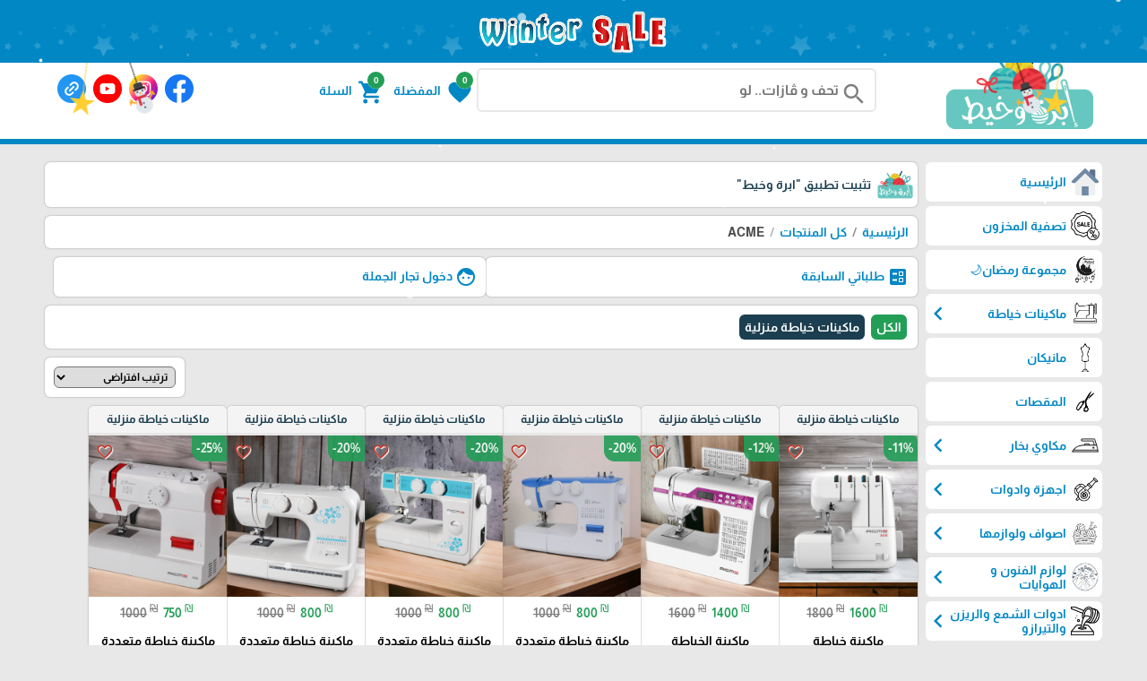

--- FILE ---
content_type: text/html; charset=utf-8
request_url: https://ibrawkhait.com/?app=brand.show.6
body_size: 106441
content:
<!DOCTYPE HTML><html lang="ar"  class='no-fouc'><head><meta charset="utf-8"><meta http-equiv="Content-Language" content="ar"><title>ACME</title><meta name="description" content="ماكينات الخياطة المنزلية بالجودة العالمية " /><meta property="og:description" content="ماكينات الخياطة المنزلية بالجودة العالمية " /><link rel="canonical" href="https://ibrawkhait.com/?app=brand.show.6"><meta property="og:site_name" content="متجر ابرة وخيط"/><meta property="og:type" content="website" /><meta property="og:url" content="https://ibrawkhait.com/?app=brand.show.6"/><meta property="og:title" content="ACME"/><meta property="og:image" content="https://ibrawkhait.com/upload/06-2021/brand/logo.png"/><script>!function(f,b,e,v,n,t,s)
{if(f.fbq)return;n=f.fbq=function(){n.callMethod?
n.callMethod.apply(n,arguments):n.queue.push(arguments)};
if(!f._fbq)f._fbq=n;n.push=n;n.loaded=!0;n.version='2.0';
n.queue=[];t=b.createElement(e);t.async=!0;
t.src=v;s=b.getElementsByTagName(e)[0];
s.parentNode.insertBefore(t,s)}(window, document,'script',
'https://connect.facebook.net/en_US/fbevents.js');
fbq('init', '375929430340333');
fbq('track', 'PageView');</script><noscript><img height="1" width="1" style="display:none"
src="https://www.facebook.com/tr?id=375929430340333&ev=PageView&noscript=1"
/></noscript><meta name="robots" content="noindex"><meta name="google-site-verification" content="lHamMcKQOoUKD_IOzpDEbHEobnxV8fgd5HtJU8nLyrc" /><script>!function(f,b,e,v,n,t,s){if(f.fbq)return;n=f.fbq=function(){n.callMethod?n.callMethod.apply(n,arguments):n.queue.push(arguments)};if(!f._fbq)f._fbq=n;n.push=n;n.loaded=!0;n.version='2.0';n.queue=[];t=b.createElement(e);t.async=!0;t.src=v;s=b.getElementsByTagName(e)[0];s.parentNode.insertBefore(t,s)}(window,document,'script','https://connect.facebook.net/en_US/fbevents.js'); fbq('init', '995189394341187'); fbq('track', 'PageView');</script><noscript> <img height="1" width="1" src="https://www.facebook.com/tr?id=995189394341187&ev=PageView&noscript=1"/></noscript><link rel="manifest" href="site.webmanifest"><meta name="generator" content="Digital Life CMS 243" /><meta name="viewport" content="width=device-width, initial-scale=1.0" /><meta name="theme-color" content="#0087c4"><meta name="color-scheme" content="light only"><link rel="icon" type="image/png" href="upload/03-2023/system/icon (1).png" /><link rel="preload" as="font" type="font/woff2" href="./theme/font/MaterialIcons.woff2"	crossorigin /><link rel="preload" as="font" type="font/woff2" href="./theme/font/Almarai.woff2"	crossorigin /> <style>:root{--colorA1:#0087c4;--colorA2:#1491c9;--colorAInverse:#ffffff;--colorB1:#1b3e50;--colorB2:#2d4d5e;--colorBInverse:#ffffff;--colorC1:#8e8e8e;--colorC2:#e8e8e8;--colorC3:#f4f4f4;--colorCInverse:#ffffff;--colorWarmLight:#efceca;--colorWarmDark1:#C0392B;--colorWarmDark2:#c5493c;--colorWarmDarkInverse:#ffffff;--colorSuccessLight:#c8e7d5;--colorSuccessDark1:#239e57;--colorSuccessDark2:#35a664;--colorSuccessDarkInverse:#ffffff}body{direction:rtl}.system-direction{direction:rtl}.site-menu ul ul{right:100%}.site-menu-float ul ul{width:95%;padding-right:5%}@view-transition{navigation:auto}html{box-sizing:border-box;scroll-behavior:smooth;-webkit-text-size-adjust:none}*,*:before,*:after{box-sizing:inherit;font-family:inherit}.flex-row{display:flex;flex-direction:row;flex-wrap:wrap}.flex-row-reverse{display:flex;flex-direction:row-reverse;flex-wrap:wrap}.flex-row-center{-webkit-justify-content:center;justify-content:center}@font-face{font-family:'Material Icons';font-style:normal;font-weight:400;src:url('/theme/font/MaterialIcons.woff2') format('woff2')}.material-icons{font-family:'Material Icons';font-weight:normal;font-style:normal;font-size:24px;line-height:1;letter-spacing:normal;text-transform:none;display:inline-block;white-space:nowrap;word-wrap:normal;direction:ltr;-webkit-font-feature-settings:'liga';-webkit-font-smoothing:antialiased}.material-icons.md-14{font-size:14px}.material-icons.md-16{font-size:16px}.material-icons.md-18{font-size:18px}.material-icons.md-20{font-size:20px}.material-icons.md-22{font-size:22px}.material-icons.md-24{font-size:24px}.material-icons.md-26{font-size:26px}.material-icons.md-28{font-size:28px}.material-icons.md-30{font-size:30px}.material-icons.md-32{font-size:32px}.material-icons.md-36{font-size:36px}.material-icons.md-48{font-size:48px}.material-icons.md-dark{color:rgba(0,0,0,0.54)}.material-icons.md-dark.md-inactive{color:rgba(0,0,0,0.26)}.material-icons.md-light{color:rgba(255,255,255,1)}.material-icons.md-light.md-inactive{color:rgba(255,255,255,0.3)}.material-icons.md-inline{vertical-align:middle}.material-icons.md-flip{transform:scaleX(-1)}.display-inline{display:inline !important}.display-inline-block{display:inline-block !important}.display-block{display:block !important}.right{float:right}.left{float:left}.text-right{text-align:right}.text-left{text-align:left}.text-center{text-align:center}.text-justify{text-align:justify}.text-vertical{writing-mode:vertical-rl;transform:rotate(-180deg);white-space:nowrap}.text-nowrap{white-space:nowrap}.text-ellipsis{text-overflow:ellipsis;white-space:nowrap;overflow:hidden}.text-size-small-x{font-size:11px}.text-size-small-xx{font-size:14px}.text-size-medium{font-size:16px}.text-size-large-x{font-size:18px}.text-size-large-xx{font-size:20px}.text-rtl{direction:rtl}.text-ltr{direction:ltr}.text-color-a{color:var(--colorA1)}.text-color-b{color:var(--colorB1)}.text-color-c{color:var(--colorC1)}.text-color-warm{color:var(--colorWarmDark1)}.text-color-success{color:var(--colorSuccessDark1)}.text-color-black{color:#000}.text-color-white{color:#fff}.cursor-pointer{cursor:pointer}.form-caption{padding:12px;background:var(--colorA1);color:var(--colorAInverse)}.form-unit{display:flex;flex-direction:row;flex-wrap:wrap;clear:both;background:var(--colorC3);padding:10px;overflow:hidden;border-bottom:4px solid var(--colorC2)}.form-unit .content{display:block;width:100%}.form-unit.content-triangle-top{margin-top:15px;margin-bottom:15px;position:relative;overflow:inherit !important;border:none;background:var(--colorC2)}.form-unit.content-triangle-top::before{content:'';position:absolute;top:-15px;right:1%;transform:translateX(-50%);border-left:15px solid transparent;border-right:15px solid transparent;border-bottom:15px solid var(--colorC2);z-index:1}.form-unit.content-triangle-bottom{margin-bottom:15px;margin-top:15px;position:relative;overflow:visible !important;border:none;background:var(--colorC2)}.form-unit.content-triangle-bottom::after{content:'';position:absolute;bottom:-15px;right:1%;transform:translateX(-50%);border-left:15px solid transparent;border-right:15px solid transparent;border-top:15px solid var(--colorC2);z-index:1}.form-wysiwyg-option{padding-top:6px;min-height:26px}.form-wysiwyg-option a{cursor:default}.form-wysiwyg-color-picker{width:17px;height:17px;border-radius:10px;background:var(--colorB2);border:3px solid var(--colorA1);display:inline-block;margin-bottom:-4px}.form-wysiwyg-color-picker-collection{position:absolute;display:none;width:100%;height:100%}.form-wysiwyg-color-picker-collection span{display:block;height:18px;width:60px}.form-unit img{max-width:100%}.form-unit-title{width:30%;min-height:40px;padding:10px}.form-unit-field{float:right;width:100%}.form-unit-title + .form-unit-field{width:70%}@media only screen  and (max-width:599px){.form-unit-title,.form-unit-textarea-title{min-height:40px;height:auto;width:100%}.form-unit-field{width:100%}.form-unit-title + .form-unit-field{width:100%}}.form-unit-field input{padding:5px 10px;min-height:40px;width:100%;font-weight:bold;border:0;box-shadow:inset 0 0 2px 1px var(--colorA1);background-clip:padding-box}.form-unit-field input[type="file"]{box-shadow:inset 0 0 0}.form-unit-field input[type="url"]{direction:ltr}.form-unit-field input[type="checkbox"],.form-unit-field input[type="checkbox"]:focus{width:20px;min-height:15px;margin-top:10px;box-shadow:inset 0 0 0;display:inline-block}.form-unit-field input[type="color"]{width:60px}.form-unit-field textarea{padding:10px;width:100%;height:100px;font-weight:bold;border:0;box-shadow:inset 0 0 2px 1px var(--colorA1);font-size:inherit;display:block}.form-unit-field input:focus ,.form-unit-field textarea:focus{outline:none;box-shadow:inset 0 0 2px 1px #27ae60}.form-unit-field select{font-weight:bold;border:0;box-shadow:inset 0 0 2px 1px var(--colorA1);max-width:420px;width:100%;height:40px;text-indent:10px;font-size:inherit}input::-webkit-outer-spin-button,input::-webkit-inner-spin-button{-webkit-appearance:none;margin:0}input[type=number]{-moz-appearance:textfield}input,select:focus,textarea{font-size:16px}.rich-text-frame{background-color:#fff;border:0;padding:5px;box-shadow:inset 0 0 2px 1px var(--colorA1)}.button{border:0;font-size:inherit;font-weight:inherit;border-radius:6px;line-height:1;margin-bottom:4px}.button:disabled{opacity:0.5}.button-small{padding:5px 10px}.button-medium{padding:10px 20px}.button-large{padding:15px 20px}.button-style-a{background-color:var(--colorA1);color:var(--colorAInverse);&:hover{cursor:pointer;color:var(--colorAInverse)}}.button-style-b{background-color:var(--colorB1);color:var(--colorBInverse);&:hover{cursor:pointer;color:var(--colorBInverse)}}.button-style-c{background-color:var(--colorC1);color:var(--colorCInverse);&:hover{cursor:pointer;color:var(--colorCInverse)}}.button-style-warm-dark{background-color:var(--colorWarmDark1);color:var(--colorWarmDarkInverse);&:hover{cursor:pointer;color:var(--colorWarmDarkInverse)}}.button-style-success-dark{background-color:var(--colorSuccessDark1);color:var(--colorSuccessDarkInverse);&:hover{cursor:pointer;color:var(--colorSuccessDarkInverse)}}.badge{display:inline-block;padding:5px;margin:4px;border-radius:6px}.badge:empty{display:none !important}.badge-content-box{margin:0 0  10px  0 !important;padding:10px !important;display:block !important}.badge-content-box a{box-shadow:none !important}.badge-style-a,.badge-style-a a{background-color:var(--colorA1);color:var(--colorAInverse);&:hover{color:var(--colorAInverse);opacity:0.85}}.badge-style-a-outline,.badge-style-a-outline a{background-color:var(--colorAInverse);color:var(--colorA1);box-shadow:0px 0px 2px var(--colorA1);&:hover{color:var(--colorA1);opacity:0.85}}.badge-style-b,.badge-style-b a{background-color:var(--colorB1);color:var(--colorBInverse);&:hover{color:var(--colorBInverse);opacity:0.85}}.badge-style-b-outline,.badge-style-b-outline a{background-color:var(--colorBInverse);color:var(--colorB1);box-shadow:0px 0px 2px var(--colorB1);&:hover{color:var(--colorB1);opacity:0.85}}.badge-style-c,.badge-style-c a{background-color:var(--colorC1);color:var(--colorCInverse);&:hover{color:var(--colorCInverse);opacity:0.85}}.badge-style-c-outline,.badge-style-c-outline a{background-color:var(--colorCInverse);color:var(--colorC1);box-shadow:0px 0px 2px var(--colorC1);&:hover{color:var(--colorC1);opacity:0.85}}.badge-style-success,.badge-style-success a{background-color:var(--colorSuccessDark1);color:var(--colorSuccessDarkInverse);&:hover{color:var(--colorSuccessDarkInverse);opacity:0.85}}.badge-style-success-outline,.badge-style-success-outline a{background-color:var(--colorSuccessDarkInverse);color:var(--colorSuccessDark1);box-shadow:0px 0px 2px var(--colorSuccessDark1);&:hover{color:var(--colorSuccessDark1);opacity:0.85}}.badge-style-warm,.badge-style-warm a{background-color:var(--colorWarmDark1);color:var(--colorWarmDarkInverse);&:hover{color:var(--colorWarmDarkInverse);opacity:0.85}}.badge-style-warm-outline,.badge-style-warm-outline a{background-color:var(--colorWarmDarkInverse);color:var(--colorWarmDark1);box-shadow:0px 0px 2px var(--colorWarmDark1);&:hover{color:var(--colorWarmDark1);opacity:0.85}}.table{width:100%}.table td{padding:6px 3px;transition:border-bottom 0.3s linear;border-top:3px solid transparent;border-bottom:3px solid transparent}.table tr:hover > td{border-bottom:3px solid var(--colorC1)}.table tr:nth-child(even){background-color:var(--colorC3)}.table tr:nth-child(odd){background-color:var(--colorC2)}.table tr.warm{background-color:var(--colorWarmLight)}.table tr.success{background-color:var(--colorSuccessLight)}.table  .thumb-img{margin:0 4px;width:40px;height:30px;float:right}.table  hr{opacity:0.5}.table tr th{padding:8px 4px}.table-style-a tr th,.table-style-a tr th a{background-color:var(--colorA1);color:var(--colorAInverse)}.table-style-b tr th,.table-style-b tr th a{background-color:var(--colorB1);color:var(--colorBInverse)}.table-style-c tr th,.table-style-c tr th a{background-color:var(--colorC1);color:var(--colorCInverse)}.table-style-success tr th,.table-style-success tr th a{background-color:var(--colorSuccessDark1);color:var(--colorSuccessDarkInverse)}.table-style-warm tr th,.table-style-warm tr th a{background-color:var(--colorWarmDark1);color:var(--colorWarmDarkInverse)}.table-responsive{overflow-x:auto}.table-responsive .table{width:100%}.panel{width:100%;margin-bottom:10px;background:#fff}.panel .panel-title{color:#fff;border-top:6px solid var(--colorA1);background-color:var(--colorA2);overflow:hidden;clear:both;padding:10px}.panel .panel-title h1,.panel .panel-title h2,.panel .panel-title h2{font-size:inherit;padding:0;margin:0}.panel .panel-title a{color:#fff}.panel .panel-title a:hover{opacity:.8}.panel .panel-title button{height:28px;padding:6px 10px;margin:-4px 0 -4px -4px}.panel .panel-content{width:100%;overflow:hidden;clear:both;padding:10px;box-shadow:inset 0 0 1px 1px var(--colorA1)}.panel .panel-content hr{opacity:0.4}.pages ul{display:flex;flex-direction:row;flex-wrap:wrap;list-style:none;padding:0;margin:0;clear:both}.pages ul li a{display :inline-block;padding:5px;margin:2px;background-color:#fff;border:1px solid var(--colorC1)}.pages ul li a:hover{opacity:.8;border:1px solid var(--colorA2)}.pages ul li .active-page{border:1px solid var(--colorC1);background-color:var(--colorA2);color:#fff}.pages-next-box{display:block;background:#fff;padding:8px;border-radius:6px;margin-bottom:8px;box-shadow:0px 0px 2px var(--colorC1);line-height:1.4;text-align:center}.note-box{margin:10px 0;padding:10px;text-align:center;box-shadow:0px 0px 2px var(--colorC1);border-radius:6px}.note-info{background:var(--colorC3)}.note-success{background:var(--colorSuccessLight);display:none}.note-warm{background:var(--colorWarmLight);display:none}.note-box-close{opacity:0.5;cursor:pointer}#modal{background:rgba(0,0,0,0.91);position:fixed;top:0;right:0;left:0;width:100%;height:100%;z-index:200;display:none;padding:4px;align-items:center;justify-content:center}#modal-body{max-height:92%;background:#fff;overflow-y:auto;padding:14px 6px 14px 6px;border-radius:6px;background:#fff;width:100%}#modal-close{cursor:pointer;color:var(--colorWarmDark1);position:absolute;margin-top:-28px;margin-left:6px;z-index:2}#modal-close span{background:#fff;border-radius:50%}.app-in-review-hide,.notranslate{-webkit-text-size-adjust:none}.loading-box{margin:20px auto;width:70px;text-align:center;clear:both}.loading-box > div{width:18px;height:18px;background-color:var(--colorA2);border-radius:100%;display:inline-block;animation:sk-bouncedelay 1.4s infinite ease-in-out both}.loading-box .loading-box-bounce1{animation-delay:-0.32s}.loading-box .loading-box-bounce2{animation-delay:-0.16s}@keyframes sk-bouncedelay{0%,80%,100%{transform:scale(0)}40%{transform:scale(1.0)}}@media only screen and  (max-width:599px){.sc-show{display:block}.sc-hide{display:none}.sc-1{width:.83333333%}.sc-2{width:1.66666667%}.sc-3{width:2.5%}.sc-4{width:3.33333333%}.sc-5{width:4.16666667%}.sc-6{width:5%}.sc-7{width:5.83333333%}.sc-8{width:6.66666667%}.sc-9{width:7.5%}.sc-10{width:8.33333333%}.sc-11{width:9.16666667%}.sc-12{width:10%}.sc-13{width:10.83333333%}.sc-14{width:11.66666667%}.sc-15{width:12.5%}.sc-16{width:13.33333333%}.sc-17{width:14.16666667%}.sc-18{width:15%}.sc-19{width:15.83333333%}.sc-20{width:16.66666667%}.sc-21{width:17.5%}.sc-22{width:18.33333333%}.sc-23{width:19.16666667%}.sc-24{width:20%}.sc-25{width:20.83333333%}.sc-26{width:21.66666667%}.sc-27{width:22.5%}.sc-28{width:23.33333333%}.sc-29{width:24.16666667%}.sc-30{width:25%}.sc-31{width:25.83333333%}.sc-32{width:26.66666667%}.sc-33{width:27.5%}.sc-34{width:28.33333333%}.sc-35{width:29.16666667%}.sc-36{width:30%}.sc-37{width:30.83333333%}.sc-38{width:31.66666667%}.sc-39{width:32.5%}.sc-40{width:33.33333333%}.sc-41{width:34.16666667%}.sc-42{width:35%}.sc-43{width:35.83333333%}.sc-44{width:36.66666667%}.sc-45{width:37.5%}.sc-46{width:38.33333333%}.sc-47{width:39.16666667%}.sc-48{width:40%}.sc-49{width:40.83333333%}.sc-50{width:41.66666667%}.sc-51{width:42.5%}.sc-52{width:43.33333333%}.sc-53{width:44.16666667%}.sc-54{width:45%}.sc-55{width:45.83333333%}.sc-56{width:46.66666667%}.sc-57{width:47.5%}.sc-58{width:48.33333333%}.sc-59{width:49.16666667%}.sc-60{width:50%}.sc-61{width:50.83333333%}.sc-62{width:51.66666667%}.sc-63{width:52.5%}.sc-64{width:53.33333333%}.sc-65{width:54.16666667%}.sc-66{width:55%}.sc-67{width:55.83333333%}.sc-68{width:56.66666667%}.sc-69{width:57.5%}.sc-70{width:58.33333333%}.sc-71{width:59.16666667%}.sc-72{width:60%}.sc-73{width:60.83333333%}.sc-74{width:61.66666667%}.sc-75{width:62.5%}.sc-76{width:63.33333333%}.sc-77{width:64.16666667%}.sc-78{width:65%}.sc-79{width:65.83333333%}.sc-80{width:66.66666667%}.sc-81{width:67.5%}.sc-82{width:68.33333333%}.sc-83{width:69.16666667%}.sc-84{width:70%}.sc-85{width:70.83333333%}.sc-86{width:71.66666667%}.sc-87{width:72.5%}.sc-88{width:73.33333333%}.sc-89{width:74.16666667%}.sc-90{width:75%}.sc-91{width:75.83333333%}.sc-92{width:76.66666667%}.sc-93{width:77.5%}.sc-94{width:78.33333333%}.sc-95{width:79.16666667%}.sc-96{width:80%}.sc-97{width:80.83333333%}.sc-98{width:81.66666667%}.sc-99{width:82.5%}.sc-100{width:83.33333333%}.sc-101{width:84.16666667%}.sc-102{width:85%}.sc-103{width:85.83333333%}.sc-104{width:86.66666667%}.sc-105{width:87.5%}.sc-106{width:88.33333333%}.sc-107{width:89.16666667%}.sc-108{width:90%}.sc-109{width:90.83333333%}.sc-110{width:91.66666667%}.sc-111{width:92.5%}.sc-112{width:93.33333333%}.sc-113{width:94.16666667%}.sc-114{width:95%}.sc-115{width:95.83333333%}.sc-116{width:96.66666667%}.sc-117{width:97.5%}.sc-118{width:98.33333333%}.sc-119{width:99.16666667%}.sc-120{width:100%}.sc-text-vertical{writing-mode:vertical-rl;transform:rotate(-180deg);white-space:nowrap}}@media only screen and (min-width:600px ) and (max-width:1024px){.mc-show{display:block}.mc-hide{display:none}.mc-1{width:.83333333%}.mc-2{width:1.66666667%}.mc-3{width:2.5%}.mc-4{width:3.33333333%}.mc-5{width:4.16666667%}.mc-6{width:5%}.mc-7{width:5.83333333%}.mc-8{width:6.66666667%}.mc-9{width:7.5%}.mc-10{width:8.33333333%}.mc-11{width:9.16666667%}.mc-12{width:10%}.mc-13{width:10.83333333%}.mc-14{width:11.66666667%}.mc-15{width:12.5%}.mc-16{width:13.33333333%}.mc-17{width:14.16666667%}.mc-18{width:15%}.mc-19{width:15.83333333%}.mc-20{width:16.66666667%}.mc-21{width:17.5%}.mc-22{width:18.33333333%}.mc-23{width:19.16666667%}.mc-24{width:20%}.mc-25{width:20.83333333%}.mc-26{width:21.66666667%}.mc-27{width:22.5%}.mc-28{width:23.33333333%}.mc-29{width:24.16666667%}.mc-30{width:25%}.mc-31{width:25.83333333%}.mc-32{width:26.66666667%}.mc-33{width:27.5%}.mc-34{width:28.33333333%}.mc-35{width:29.16666667%}.mc-36{width:30%}.mc-37{width:30.83333333%}.mc-38{width:31.66666667%}.mc-39{width:32.5%}.mc-40{width:33.33333333%}.mc-41{width:34.16666667%}.mc-42{width:35%}.mc-43{width:35.83333333%}.mc-44{width:36.66666667%}.mc-45{width:37.5%}.mc-46{width:38.33333333%}.mc-47{width:39.16666667%}.mc-48{width:40%}.mc-49{width:40.83333333%}.mc-50{width:41.66666667%}.mc-51{width:42.5%}.mc-52{width:43.33333333%}.mc-53{width:44.16666667%}.mc-54{width:45%}.mc-55{width:45.83333333%}.mc-56{width:46.66666667%}.mc-57{width:47.5%}.mc-58{width:48.33333333%}.mc-59{width:49.16666667%}.mc-60{width:50%}.mc-61{width:50.83333333%}.mc-62{width:51.66666667%}.mc-63{width:52.5%}.mc-64{width:53.33333333%}.mc-65{width:54.16666667%}.mc-66{width:55%}.mc-67{width:55.83333333%}.mc-68{width:56.66666667%}.mc-69{width:57.5%}.mc-70{width:58.33333333%}.mc-71{width:59.16666667%}.mc-72{width:60%}.mc-73{width:60.83333333%}.mc-74{width:61.66666667%}.mc-75{width:62.5%}.mc-76{width:63.33333333%}.mc-77{width:64.16666667%}.mc-78{width:65%}.mc-79{width:65.83333333%}.mc-80{width:66.66666667%}.mc-81{width:67.5%}.mc-82{width:68.33333333%}.mc-83{width:69.16666667%}.mc-84{width:70%}.mc-85{width:70.83333333%}.mc-86{width:71.66666667%}.mc-87{width:72.5%}.mc-88{width:73.33333333%}.mc-89{width:74.16666667%}.mc-90{width:75%}.mc-91{width:75.83333333%}.mc-92{width:76.66666667%}.mc-93{width:77.5%}.mc-94{width:78.33333333%}.mc-95{width:79.16666667%}.mc-96{width:80%}.mc-97{width:80.83333333%}.mc-98{width:81.66666667%}.mc-99{width:82.5%}.mc-100{width:83.33333333%}.mc-101{width:84.16666667%}.mc-102{width:85%}.mc-103{width:85.83333333%}.mc-104{width:86.66666667%}.mc-105{width:87.5%}.mc-106{width:88.33333333%}.mc-107{width:89.16666667%}.mc-108{width:90%}.mc-109{width:90.83333333%}.mc-110{width:91.66666667%}.mc-111{width:92.5%}.mc-112{width:93.33333333%}.mc-113{width:94.16666667%}.mc-114{width:95%}.mc-115{width:95.83333333%}.mc-116{width:96.66666667%}.mc-117{width:97.5%}.mc-118{width:98.33333333%}.mc-119{width:99.16666667%}.mc-120{width:100%}.mc-text-vertical{writing-mode:vertical-rl;transform:rotate(-180deg);white-space:nowrap}}@media only screen and (min-width:1025px){.lc-show{display:block}.lc-hide{display:none}.lc-1{width:.83333333%}.lc-2{width:1.66666667%}.lc-3{width:2.5%}.lc-4{width:3.33333333%}.lc-5{width:4.16666667%}.lc-6{width:5%}.lc-7{width:5.83333333%}.lc-8{width:6.66666667%}.lc-9{width:7.5%}.lc-10{width:8.33333333%}.lc-11{width:9.16666667%}.lc-12{width:10%}.lc-13{width:10.83333333%}.lc-14{width:11.66666667%}.lc-15{width:12.5%}.lc-16{width:13.33333333%}.lc-17{width:14.16666667%}.lc-18{width:15%}.lc-19{width:15.83333333%}.lc-20{width:16.66666667%}.lc-21{width:17.5%}.lc-22{width:18.33333333%}.lc-23{width:19.16666667%}.lc-24{width:20%}.lc-25{width:20.83333333%}.lc-26{width:21.66666667%}.lc-27{width:22.5%}.lc-28{width:23.33333333%}.lc-29{width:24.16666667%}.lc-30{width:25%}.lc-31{width:25.83333333%}.lc-32{width:26.66666667%}.lc-33{width:27.5%}.lc-34{width:28.33333333%}.lc-35{width:29.16666667%}.lc-36{width:30%}.lc-37{width:30.83333333%}.lc-38{width:31.66666667%}.lc-39{width:32.5%}.lc-40{width:33.33333333%}.lc-41{width:34.16666667%}.lc-42{width:35%}.lc-43{width:35.83333333%}.lc-44{width:36.66666667%}.lc-45{width:37.5%}.lc-46{width:38.33333333%}.lc-47{width:39.16666667%}.lc-48{width:40%}.lc-49{width:40.83333333%}.lc-50{width:41.66666667%}.lc-51{width:42.5%}.lc-52{width:43.33333333%}.lc-53{width:44.16666667%}.lc-54{width:45%}.lc-55{width:45.83333333%}.lc-56{width:46.66666667%}.lc-57{width:47.5%}.lc-58{width:48.33333333%}.lc-59{width:49.16666667%}.lc-60{width:50%}.lc-61{width:50.83333333%}.lc-62{width:51.66666667%}.lc-63{width:52.5%}.lc-64{width:53.33333333%}.lc-65{width:54.16666667%}.lc-66{width:55%}.lc-67{width:55.83333333%}.lc-68{width:56.66666667%}.lc-69{width:57.5%}.lc-70{width:58.33333333%}.lc-71{width:59.16666667%}.lc-72{width:60%}.lc-73{width:60.83333333%}.lc-74{width:61.66666667%}.lc-75{width:62.5%}.lc-76{width:63.33333333%}.lc-77{width:64.16666667%}.lc-78{width:65%}.lc-79{width:65.83333333%}.lc-80{width:66.66666667%}.lc-81{width:67.5%}.lc-82{width:68.33333333%}.lc-83{width:69.16666667%}.lc-84{width:70%}.lc-85{width:70.83333333%}.lc-86{width:71.66666667%}.lc-87{width:72.5%}.lc-88{width:73.33333333%}.lc-89{width:74.16666667%}.lc-90{width:75%}.lc-91{width:75.83333333%}.lc-92{width:76.66666667%}.lc-93{width:77.5%}.lc-94{width:78.33333333%}.lc-95{width:79.16666667%}.lc-96{width:80%}.lc-97{width:80.83333333%}.lc-98{width:81.66666667%}.lc-99{width:82.5%}.lc-100{width:83.33333333%}.lc-101{width:84.16666667%}.lc-102{width:85%}.lc-103{width:85.83333333%}.lc-104{width:86.66666667%}.lc-105{width:87.5%}.lc-106{width:88.33333333%}.lc-107{width:89.16666667%}.lc-108{width:90%}.lc-109{width:90.83333333%}.lc-110{width:91.66666667%}.lc-111{width:92.5%}.lc-112{width:93.33333333%}.lc-113{width:94.16666667%}.lc-114{width:95%}.lc-115{width:95.83333333%}.lc-116{width:96.66666667%}.lc-117{width:97.5%}.lc-118{width:98.33333333%}.lc-119{width:99.16666667%}.lc-120{width:100%}.lc-text-vertical{writing-mode:vertical-rl;transform:rotate(-180deg);white-space:nowrap}}.responsive-content video,.responsive-content audio{width:100%    !important;height:auto   !important}@font-face{font-family:'Almarai';font-style:normal;font-weight:700;font-display:swap;src:url('./theme/font/Almarai.woff2') format('woff2');unicode-range:U+0600-06FF,U+200C-200E,U+2010-2011,U+204F,U+2E41,U+FB50-FDFF,U+FE80-FEFC,U+0000-00FF,U+0131,U+0152-0153,U+02BB-02BC,U+02C6,U+02DA,U+02DC,U+2000-206F,U+2074,U+20AC,U+2122,U+2191,U+2193,U+2212,U+2215,U+FEFF,U+FFFD}body{background:var(--colorC2);margin:0;position:relative;font-family:'Almarai',sans-serif;line-height:1.2;font-size:14px;touch-action:manipulation}body a{color:var(--colorA1);text-decoration:none}body a:hover{color:var(--colorA2)}#center{max-width:1180px;margin:10px auto}.google-translate-plugin{max-width:1180px;position:relative;margin:0 auto 0 auto;padding:0 0 6px 0;z-index:2;text-align:left}.header-wrapper{border-bottom:6px solid var(--colorA1);margin-bottom:20px}.header{max-width:1180px;margin:0 auto 30px auto}.header-logo{position:relative}.header-logo #image-lc{max-width:90%;max-height:90px;margin:auto;-webkit-box-sizing:border-box;-moz-box-sizing:border-box;box-sizing:border-box}.header-logo-sc a{display:block}.header-logo #image-sc{max-width:100%;max-height:120px;margin:0 auto;display:block}.header-sc-social-icon{position:absolute;left:0px;top:2px;width:42px;transform:scale(0.64);transform-origin:left top;border-radius:12px;padding:2px;overflow-y:auto;height:calc(100% / 0.66);scrollbar-width:none;-ms-overflow-style:none}.toolbar-option{max-width:1180px;margin:auto;padding:8px 10px}@media only screen and  (max-width:1024px){.toolbar-option{background-color:var(--colorA1);height:85px;padding:2px 0;width:100%}.header-logo{background-color:#fff;border-bottom:4px solid var(--colorA1);border-radius:0px 0px 12px 12px;overflow:hidden}.header-wrapper{position:fixed;z-index:3;top:0;width:100%;border:0}body{margin-top:85px}.autocomplete-suggestions{margin-top:-55px}}.toolbar-option-wrapper{background:#fff;margin:auto}.footer-wrapper{background:var(--colorB1);padding:10px 0}footer{display:block;text-align:center;max-width:1180px;margin:auto;color:var(--colorBInverse);padding:10px;line-height:1.5;background:var(--colorB2);a{color:var(--colorBInverse);&:hover{color:var(--colorBInverse);opacity:.8}}}.site{display:flex;flex-direction:row;flex-wrap:wrap}.site-content img{max-width:100%}.app_option{display:flex;flex-direction:row;flex-wrap:wrap;width:100%;list-style:none;overflow:hidden;clear:both;padding:10px;margin:0 0 10px 0;background-color:var(--colorC2)}.app_option li a{display:block;margin:4px;padding:5px 20px 1px 20px;background-color:var(--colorA1);color:#fff;border-bottom:4px solid var(--colorA1)}.app_option li a:hover{border-bottom:4px solid var(--colorA2)}.mainBlock{background-color:var(--colorC3);padding:10px}.dl-cms-box{padding:10px;margin-bottom:10px;background:#fff;box-shadow:0px 0px 2px var(--colorC1);border-radius:6px}.breadcrumb{padding:10px;background:#fff;box-shadow:0px 0px 2px var(--colorC1);clear:both;margin-bottom:10px;border-radius:6px}.breadcrumb a{display:inline}.breadcrumb a + a:before{content:" \00a0 / \00a0 ";color:var(--colorC1)}.breadcrumb .active{color:black;opacity:.7}.site-login-bar{display:flex;gap:10px}.site-login-bar .child{width:100%}.site-login-bar .child:nth-child(2),.site-login-bar .child:nth-child(1):nth-last-child(2){width:calc(50% - 5px)}.socialicon{height:32px;width:32px;margin:0 4px 4px 4px;transition:transform .6s ease-in-out;display:block}.socialicon:hover{transform:rotate(360deg)}.top-list{overflow-x:scroll;white-space:nowrap;padding-top:10px;scrollbar-width:none;-ms-overflow-style:none;font-size:13px}.top-list::-webkit-scrollbar{display:none}.top-list a{color:var(--colorAInverse);background:var(--colorA2);margin-right:4px;margin-left:4px;line-height:1;padding:4px 6px;box-shadow:0 0 1px rgba(255,255,255,1);border-radius:6px}.top-list a:hover{color:var(--colorAInverse) !important;box-shadow:0 1px 2px rgba(255,255,255,1)}.site-menu-has-sub .arrow{font-size:30px;position:absolute;left:-1px;transform:rotate(-360deg)}.site-menu-has-sub .text-box{padding-left:20px}.site-menu{position:sticky;z-index:100;align-self:flex-start}.site-menu ul:first-child{padding:0px}.site-menu ul{display:flex;flex-direction:row;flex-wrap:wrap;margin:0;padding:0;list-style:none;position:relative;transition:visibility 0s,opacity .8s}.site-menu ul:after{content:"";clear:both;display:block}.site-menu ul ul{display:block;visibility:hidden;z-index:6;opacity:0;margin-right:0}.site-menu ul li:hover > ul{visibility:visible;opacity:1}.site-menu ul li.hidden{display:none}.site-menu ul li:hover{background:var(--colorC3)}.site-menu ul li:hover a{background-color:var(--colorC3)}.site-menu ul li{width:100%;margin-bottom:5px;float:none;position:relative;background-color:#fff;border-radius:6px}.site-menu ul li a{display:block;min-height:30px;overflow:hidden;padding:6px 3px;border-radius:6px}.site-menu ul ul{position:absolute;background:var(--colorC2);top:0;padding:3px 3px 0px 3px;box-shadow:0px 0px 2px var(--colorA1);border-radius:6px}.site-menu ul ul li{float:none;position:relative}.site-menu ul ul li a{min-width:180px}.site-menu ul ul ul{position:absolute;top:0}.site-menu ul li .text-box{display:flex;align-items:center;min-height:32px;vertical-align:middle}.site-menu ul li img{width:32px;height:32px;margin-left:5px;float:right}.site-menu .title{text-align:center;background:var(--colorB1);color:var(--colorBInverse);padding:10px}.site-menu .title:hover{background:var(--colorB2);color:var(--colorBInverse)}@keyframes header-menu-icon-pulse{90%{box-shadow:0 0 0 0 #fff}100%{box-shadow:0 0 0 16px rgba(255,255,255,0)}}.header-menu-icon-wrapper{margin-top:10px;outline:0;text-align:center}.header-menu-icon{position:relative;-webkit-appearance:none;cursor:pointer;pointer-events:auto;touch-action:manipulation;-webkit-tap-highlight-color:rgba(0,0,0,0);height:24px;animation:header-menu-icon-pulse 6s infinite;width:32px;display:inline-block}.header-menu-icon-bar{display:block;width:100%;height:5px;border-radius:2px;background:#fff;transition:.3s}.header-menu-icon-bar + .header-menu-icon-bar{margin-top:6px}.header-menu:focus-within .header-menu-icon{pointer-events:none}.change .header-menu-icon-bar:nth-of-type(1){transform:translate3d(0,11px,0) rotate(45deg)}.change .header-menu-icon-bar:nth-of-type(2){opacity:0}.change .header-menu-icon-bar:nth-of-type(3){transform:translate3d(0,-11px,0) rotate(-45deg)}.site-menu-float-has-sub .arrow{font-size:30px;position:absolute;left:2px;transform:rotate(-90deg)}.site-menu-float-has-sub .text-box{padding-left:20px}.site-menu-float{position:fixed;top:85px;left:0;right:0;bottom:0;z-index:200;color:#fff;background:#fff;padding:0;overflow-y:auto}.site-menu-float ul{margin:0;padding:0;list-style:none;position:relative;transition:visibility 0s,opacity .8s;background:#fff}.site-menu-float ul:after{content:"";clear:both;display:block}.site-menu-float ul li:hover{background:var(--colorC3)}.site-menu-float ul li a{display:block;padding:12px 6px;border-bottom:solid 1px var(--colorC1)}.site-menu-float ul ul{width:100%;display:none}.site-menu-float ul ul li{float:none;position:relative}.site-menu-float ul ul li a{min-width:100px}.site-menu-float ul li .text-box{display:flex;align-items:center;min-height:32px;vertical-align:middle}.site-menu-float ul li img{width:32px;height:32px;margin-left:5px;float:right}.site-menu-float .title{text-align:center;background:var(--colorA1);color:var(--colorAInverse);padding:10px}.site-menu-float .title:hover{background:var(--colorA1);color:var(--colorAInverse)}.website-status-closed,.website-status-404{background:var(--colorC3);overflow:hidden;max-width:600px;margin:20px auto;padding:10px;box-shadow:0px 0px 2px var(--colorC1);line-height:1.5;text-align:center}.os-share-icon{position:fixed;background:var(--colorB1);color:#fff;height:44px;width:44px;left:12px;bottom:14px;border-radius:22px;cursor:pointer;z-index:101;box-shadow:0 3px 6px rgba(0,0,0,0.16),0 3px 6px rgba(0,0,0,0.23);padding:10px;display:none}.os-share-icon img{width:24px;height:24px;filter:invert(1)}.back-to-top{background:var(--colorA2);padding:4px;border-radius:6px;margin:-5px 6px -5px -5px;border:1px solid #fff;cursor:pointer}@media only screen and  (max-width:599px){#center{margin:10px 5px}.google-translate-plugin{padding-top:6px;padding-left:6px;background:#fff}}@media only screen and (min-width:600px ) and (max-width:1024px){#center{margin:10px 5px}.top-list a{margin-right:5px;margin-left:5px;line-height:1;padding:4px 10px}.google-translate-plugin{padding-top:6px;padding-left:6px;background:#fff}::-webkit-scrollbar{width:12px;background:#fff;border-radius:8px}::-webkit-scrollbar-track{border-radius:6px}::-webkit-scrollbar-thumb{background:#b0afaf;border-radius:6px}::-webkit-scrollbar-thumb:hover{background:#919191}.thin-scrollbar::-webkit-scrollbar{height:4px;width:4px}}@media only screen and (min-width:1025px){#center{margin:10px auto}::-webkit-scrollbar{width:12px;background:#fff;border-radius:8px}::-webkit-scrollbar-track{border-radius:6px}::-webkit-scrollbar-thumb{background:#b0afaf;border-radius:6px}::-webkit-scrollbar-thumb:hover{background:#919191}.google-translate-plugin{margin-bottom:-30px}.thin-scrollbar::-webkit-scrollbar{height:6px;width:6px}}@media print{body{background:#fff;margin:0;padding:0;overflow:auto}#center{margin:0;padding:0;box-shadow:none}}.product-wrapper{margin-bottom:10px}.product-title{padding:0;margin:0 0 6px 0;font-size:20px;text-align:center}.product-sub-title{color:var(--colorSuccessDark1);text-align:center;margin:0 0 6px 0;font-size:14px}.product-sub-title:empty{display:none}.product-content{line-height:1.5;clear:both;padding:10px;box-shadow:0px 0px 2px var(--colorC1);overflow:hidden;background:#fff;border-radius:6px}.product-content hr{margin:12px 0;border:none;color:var(--colorC3);background-color:var(--colorC3);height:2px}.product-content .offer-info{text-align:center}.product-content .offer-info .offer-info-text{color:var(--colorSuccessDark1);display:inline-block;margin-bottom:5px;padding:4px}.product-content .offer-info .offer-price-percentage{display:inline-block;direction:ltr}.product-content .offer-info .timer-item{display:inline-block;margin-left:5px;padding:5px;background:var(--colorSuccessLight);font-size:12px;line-height:1.3;text-align:center;border-radius:6px}.product-content .offer-info .timer-item-second{background:var(--colorWarmLight);margin-left:0}.product-content .property-wrapper{display:flex;flex-wrap:nowrap;column-gap:2%}.product-content .property-name{vertical-align:top;min-width:26%}.product-content .property-content{vertical-align:top}.product-content .size-info,.product-content .color-info{background:var(--colorC3);border-right:6px solid var(--colorB1);color:var(--colorB1);padding:4px;display:none;margin:6px 0;border-radius:6px}.product-content .color-selector{border:1px solid var(--colorC1);display:inline-block;margin:5px;padding:3px;cursor:pointer;vertical-align:top;border-radius:6px;&:hover{border:1px solid var(--colorSuccessDark1);background:var(--colorSuccessLight)}}.product-content .color-selector img{height:48px;display:block;position:relative}.product-content .colorSelectorShowValue,.product-content .sizeSelectorShowValue{color:var(--colorSuccessDark1)}.product-content .hidden-radio{display:none}.product-content .hidden-radio:checked + label{border:1px solid var(--colorSuccessDark1);background:var(--colorSuccessLight)}.product-content .hidden-radio[disabled] + label{border:1px solid var(--colorC1);background:var(--colorC2);opacity:0.5;cursor:not-allowed;position:relative}.product-content .hidden-radio[disabled] + label::after{content:"";position:absolute;top:0;left:45%;width:3px;height:110%;background:var(--colorWarmDark1);transform:rotate(45deg);transform-origin:right;pointer-events:none;border-radius:6px}.product-content .hide-all-size{display:none}.product-content .price{direction:ltr;display:inline-block}.product-content .price del{color:#000;opacity:0.5}.product-content .price  sup{padding:0 3px;direction:rtl}.product-content .property-not-selected-alert{padding:8px;margin:4px 0;background:var(--colorWarmDark1);color:var(--colorWarmDarkInverse);border-radius:6px}.product-content .special-box{border:2px solid var(--colorC2);padding:6px;border-radius:6px}.quantity-selector{width:42px;text-align:center;border:none;height:30px;display:inline-block;line-height:30px;outline:none;font-weight:bold}.product-content .product-in-cart{visibility:hidden;color:var(--colorSuccessDark1)}.quantity-selector::-webkit-outer-spin-button,.quantity-selector::-webkit-inner-spin-button{-webkit-appearance:none;margin:0}.quantity-selector[type=number]{-moz-appearance:textfield}.quantity-control{border:1px solid var(--colorC1);display:inline-block;text-align:center;margin:4px;height:24px;width:24px;line-height:20px;border-radius:12px;opacity:0.6;-moz-user-select:none;-webkit-user-select:none;-ms-user-select:none;user-select:none;background:#fff;&:hover{border:1px solid var(--colorSuccessDark1);background:var(--colorSuccessLight);cursor:pointer}}.product-content blockquote{background-color:var(--colorC2);padding:1%;margin:2%;color:var(--colorA1);border-right:8px solid var(--colorB1);border-radius:6px}.product-content .product-image{margin-bottom:10px}.product-content .product-body{padding-bottom:10px}.product-body iframe ,.product-body embed ,.product-body img{margin:10px auto}.product-content .product-carousel-caption{z-index:1;position:absolute;background-color:rgba(0,0,0,0.50);color:#fff;bottom:0;left:0;padding:6px 10px;border-radius:12px 12px 0px 0px;text-align:center}.product-content .product-carousel-caption:empty{display:none}.product-content .data-needed-input{border:0;width:100%;max-width:160px;box-shadow:inset 0 0 2px 1px var(--colorC1);padding:5px 10px}.product-content .data-needed-input:focus{outline:none;box-shadow:inset 0 0 2px 1px #27ae60}.product-content .related-buy-together{white-space:nowrap;overflow-x:scroll}.product-content .related-buy-together .plus{vertical-align:10px}.product-content .related-buy-together img{width:48px;height:48px;margin:0 2px}.product-content .show-images-again{position:relative}.product-content .limited-quantity-alert{color:var(--colorWarmDark1);text-align:center;animation:limited-quantity-alert-blink 1.3s  infinite alternate}@keyframes limited-quantity-alert-blink{from{opacity:0}to{opacity:1}}.product-policy{white-space:nowrap;overflow-x:auto;overflow-y:hidden}.product-policy .policy-item{margin-left:4px;background:var(--colorC3);border-radius:6px;padding:6px 4px}.product-statistic{color:var(--colorC1);direction:ltr}.product-social-share img{margin:0 5px !important}.product-wrapper:has(.product-social-share:empty){display:none}.product-index-block-title{border-right:6px solid var(--colorA2);position:sticky;padding:16px 16px 16px 4px;overflow:hidden;box-shadow:0px 0px 2px var(--colorC1);margin-bottom:10px;color:var(--colorBInverse);font-size:16px;background:var(--colorB1);transition:background-position  .5s,color .5s;border-radius:6px}.product-index-block-title-show-all{display:inline-block;font-size:11px;background:var(--colorA1);border:1px solid var(--colorAInverse);color:#fff;padding:6px;border-radius:6px;white-space:nowrap;margin-left:6px;margin-top:-3px}.product-index-block-title-show-all:empty{display:none}.product-index-block-show-all-bottom{flex-basis:100%;background:#fff;padding:8px;border-radius:6px;box-shadow:0px 0px 2px var(--colorC1);line-height:1.4;font-size:13px}.product-brief-content-grid{display:flex;flex-wrap:wrap;column-gap:1%;row-gap:10px;margin-bottom:10px}.product-brief-content{display:flex;flex-direction:row;flex-wrap:wrap;height:100%;background:#fff;box-shadow:0   0 2px var(--colorC1);line-height:1.4;transition:box-shadow .5s;border-radius:6px;overflow:hidden;flex-direction:column;position:relative}.product-brief-content:hover{box-shadow:0 0 4px var(--colorSuccessDark1)}.product-brief-content .cat-title{color:var(--colorB1);background:var(--colorC3);text-align:center;border-bottom:solid 3px var(--colorC2);width:100%;padding:6px;display:inline-block;overflow:hidden;text-overflow:ellipsis;white-space:nowrap;max-width:100%;line-height:18px;font-size:13px}.product-brief-content .cat-title:empty{display:none}.product-brief-content .wishlist-toggle{position:absolute;left:0px;cursor:pointer;padding:8px;z-index:1;text-shadow:1px  1px 1px #fff}.product-brief-content .title{padding:3px 6px 6px 6px;text-align:justify;width:100%}.product-brief-content .title h2{padding:0;margin:0;font-size:inherit;color:#000;text-align:center}.product-brief-content .price{text-align:center;color:var(--colorSuccessDark1);padding-bottom:3px;width:100%;direction:ltr}.product-brief-content .price sup{padding:0 3px;direction:rtl}.product-brief-content .price del{color:#000;opacity:0.5}.product-brief-content .color-image{text-align:center;white-space:nowrap;overflow-x:auto;margin-top:6px;margin-left:1%;margin-right:1%;max-width:98%;box-sizing:border-box}.product-brief-content .color-image img{margin:3px;padding:3px;border-radius:6px;box-shadow:0px 0px 2px  var(--colorC1);cursor:pointer}.product-brief-content .color-image img.active{background:var(--colorSuccessLight);box-shadow:0px 0px  2px  var(--colorSuccessDark1)}.product-brief-content .color-image img.out-of-stock{opacity:0.4}.product-brief-content .color-image span.out-of-stock{position:relative;display:inline-block}.product-brief-content .color-image span.out-of-stock::after{content:"";position:absolute;top:0;left:45%;width:3px;height:95%;background:var(--colorWarmDark1);transform:rotate(45deg);transform-origin:right;pointer-events:none;border-radius:6px;opacity:0.6}.product-brief-content .image-caption{z-index:1;position:absolute;background-color:rgba(0,0,0,0.50);color:#fff;bottom:6px;right:0;padding:6px;text-align:center;font-size:11px;border-radius:8px 0px 0px 8px;line-height:1.2}.product-brief-content .image-caption:empty{display:none}.product-brief-content .image-caption-out-of-stock{z-index:1;position:absolute;background-color:var(--colorWarmDark1);opacity:0.8;color:#fff;bottom:46px;right:0;padding:6px;text-align:center;font-size:11px;border-radius:8px 0px 0px 8px;line-height:1.2}.product-brief-content .image-caption-out-of-stock:empty{display:none}.product-brief-content .size-list{text-align:center;white-space:nowrap;overflow-x:auto;margin-top:6px;margin-left:1%;margin-right:1%;max-width:98%;box-sizing:border-box}.product-brief-content .size-list span{box-shadow:0px 0px 2px  var(--colorC1);display:inline-block;margin:3px;padding:3px;vertical-align:top;border-radius:6px;font-size:11px}.product-brief-content .buy-button{text-align:center;padding-top:6px;padding-bottom:2px;width:100%;opacity:0.9;display:flex;justify-content:center;flex-grow:1}.product-brief-content .buy-button button{align-self:flex-end;transform:scale(0.85)}.product-brief-content .product-in-cart{text-align:center;color:var(--colorSuccessDark1);font-size:11px;height:18px;line-height:1;visibility:hidden}.product-brief-content .offer-price-percentage{position:absolute;z-index:1;background:var(--colorSuccessDark1);opacity:0.9;padding:5px;color:var(--colorSuccessDarkInverse);border-radius:0 6px 0 12px;direction:ltr}.product-brief-content .offer-price-percentage:empty{display:none}.product-brief-content .offer-price-timer{display:inline-block}.product-brief-content .image-wrapper{position:relative;overflow:hidden;width:100%;text-align:center}.product-brief-content  .image-wrapper img{width:100%;transition:transform .5s;object-fit:contain;position:relative}.product-brief-content:hover > a .image-wrapper img{transform:scale(1.03)}.product-brief-content .offer-info{text-align:center;padding-bottom:6px;width:100%}.product-brief-content .offer-info .timer-item{display:inline-block;margin-left:5px;padding:4px;background:var(--colorSuccessLight);font-size:10px;line-height:1.3;text-align:center;color:#000;border-radius:6px}.product-brief-content .offer-info .timer-item-second{background:var(--colorWarmLight);margin-left:0}.product-brief-content.out-of-stock{opacity:0.4}.product-cat{height:100%;line-height:1.4;box-shadow:0px 0px 2px var(--colorC1);background-color:#fff;border-radius:6px;overflow:hidden}.product-cat .brief-text{padding:6px;border-top:1px solid var(--colorC1);text-align:justify;opacity:0.6}.product-cat .brief-text:empty{display:none}.product-cat  .title{padding:6px;text-align:center}.product-cat .title h2{padding:0;margin:0;font-size:inherit}.product-cat  .count-products{padding:2px 6px 8px 6px;text-align:center;color:var(--colorC1);width:100%;line-height:1;font-size:12px}.product-cat .image-wrapper{overflow:hidden}.product-cat .image-wrapper img{width:93%;margin:3.5%;height:100px;vertical-align:bottom;transition:transform .5s;object-fit:contain}.product-cat:hover > .image-wrapper img{transform:scale(1.03)}.cat-brand-link{padding:10px;margin-bottom:10px;background:#fff;box-shadow:0px 0px 2px var(--colorC1);border-radius:6px;width:100%;overflow-x:auto;white-space:nowrap;border-radius:6px}.cat-brand-link::-webkit-scrollbar{height:6px}.cat-brand-link::-webkit-scrollbar-thumb{background:var(--colorC1)}.cat-brand-link a{display:inline-block;padding:3px 6px;background:var(--colorB1);color:var(--colorBInverse);line-height:1.6;border-radius:6px;margin:0 2px;&:hover{color:var(--colorBInverse);background:var(--colorB2)}}.cat-brand-link a.active{background:var(--colorSuccessDark1);color:var(--colorSuccessDarkInverse)}.cart-bar-wrapper{position:fixed;left:0;bottom:0;right:0;background-color:var(--colorB1);z-index:100;padding:6px 6px}.cart-bar{border-radius:6px;background-color:var(--colorSuccessLight);max-width:1180px;margin:auto;padding:4px 6px 4px 6px;height:40px}.cart-bar-info{white-space:nowrap;padding-top:4px;line-height:1;font-size:17px}.cart-item-image{max-height:48px;display:inline-block}.cart-item-color-size-selected{display:inline-block;margin:2px;border:1px solid #000;padding:1px 2px;border-radius:6px}.cart-item-color-size-selected:empty{display:none}.cart-manage-control{position:sticky;bottom:-14px;background:#FFFFFF}.index-cat-item-wrapper{width:100%;overflow-x:scroll;white-space:nowrap;margin-bottom:10px;display:flex}.index-cat-item{white-space:initial;text-align:center;width:110px;display:inline-block;vertical-align:top;background:#fff;box-shadow:0px 0px 2px var(--colorC1);border-radius:6px;margin:3px;padding:12px 2px}.index-cat-item .image{width:100px;img{max-width:55px;height:55px;margin:auto;border-radius:10px}}.index-cat-item .title{padding-top:10px}.whatsapp-send-button-wrapper{position:fixed;bottom:14px;z-index:101;left:12px;display:none}.whatsapp-send-button-text{float:right;overflow:hidden;margin-top:9px;margin-left:-8px;position:relative;display:none}.whatsapp-send-button-text span{margin-left:0;border-radius:6px;background-color:#1BD741;color:#fff;padding:3px 6px 3px 14px;font-size:13px;white-space:nowrap}.whatsapp-send-button img{float:left;width:44px;height:44px;padding:1px;border:1px solid #dcdcdc;background-color:#1BD741;border-radius:24px;position:relative}.product-play-icon{max-width:96px !important;max-height:96px !important;color:#DEDEDE;opacity:0.8;top:50%;left:50%;transform:translate(-50%,-50%);-ms-transform:translate(-50%,-50%);position:absolute;z-index:2;cursor:pointer}.close-video{cursor:pointer;display:none}.city-item{display:inline-block;padding:3px 6px;background:var(--colorC2);line-height:1.6;border-radius:6px;margin:4px;border:1px solid var(--colorC1)}.cart-icon,.wishlist-icon{position:relative;display:block;width:36px;height:36px;height:auto;cursor:pointer;margin:0 4px 0 4px}.cart-icon .material-icons,.wishlist-icon .material-icons{position:relative;top:4px;z-index:1;font-size:30px;color:#fff}.cart-icon .count,.wishlist-icon .count{position:absolute;top:-4px;right:0;z-index:2;font-size:10px;border-radius:50%;background:var(--colorSuccessDark1);width:19px;height:19px;line-height:19px;display:block;text-align:center;color:#fff;font-family:"Roboto",sans-serif;font-weight:bold;box-shadow:0px 0px 1px #fff}.wishlist-icon-text,.cart-icon-text{color:#fff;margin-left:6px;margin-right:-4px;white-space:nowrap}.animate-icon{animation-name:animate-icon-animation;animation-duration:1000ms}@keyframes animate-icon-animation{0%  {transform:scale(1)}25% {transform:scale(.5)}50% {transform:scale(1.2)}100%{transform:scale(1)}}.coupon-input{height:36px;padding:4px;font-size:16px;vertical-align:top;line-height:1;max-width:60%;border:1px solid  var(--colorSuccessDark1);color:var(--colorSuccessDark1);text-transform:uppercase}.coupon-input:focus{outline:none;box-shadow:inset 0 0 2px 1px var(--colorSuccessDark1)}.quick-add-product .product-name{text-align:center;line-height:1.6;padding-bottom:6px}.quick-add-product .product-select-text{text-align:center;line-height:1.6;padding:6px;background:var(--colorC2);border-radius:6px}.quick-add-search-item{border-bottom:1px solid var(--colorC2);cursor:pointer}.quick-add-search-item.active{background:var(--colorSuccessLight)}.quick-add-search-item[data-out-of-stock]{opacity:0.5}.quick-add-search-item[data-out-of-stock] .image-wrapper{position:relative}.quick-add-search-item[data-out-of-stock] .image-wrapper::after{content:"";position:absolute;top:0;left:45%;width:3px;height:95%;background:var(--colorWarmDark1);transform:rotate(45deg);transform-origin:right;pointer-events:none;border-radius:6px}.quick-add-search-item img{width:52px;height:52px;object-fit:contain;vertical-align:middle;margin:6px}.quick-add-search-item .quick-add-search-item-content-wrapper{flex-wrap:nowrap}.quick-add-search-item .text{display:flex;align-items:center;padding:2px}.quick-add-search-item .price,.quick-add-product .price{color:var(--colorSuccessDark1)}.quick-add-search-item .price del,.quick-add-product .price del{color:var(--colorC1)}.quick-add-search-item.selected{background:var(--colorSuccessLight)}.quick-add-search-item .info{opacity:0.6;font-size:12px}@keyframes pulseMe{0%,30%{transform:scale(0.9)}15%{transform:scale(1.18)}}.has-animation-pulse{animation-name:pulseMe;animation-duration:1.8s;animation-iteration-count:infinite;animation-timing-function:linear;transform:scale(0.9)}@keyframes animation-blink{0%{right:-100%}100%,16%{right:120%;margin-right:5rem}}.has-animation-blink{position:relative;overflow:hidden}.has-animation-blink:after{content:"";display:block;width:1rem;height:100%;background:#fff;opacity:.7;position:absolute;left:-100%;top:0;z-index:1;transform:rotate(45deg) scale(2.5);animation:4.5s linear 2s infinite normal animation-blink}.item-note{padding:2px 4px;min-width:60px;max-width:78%;display:inline-block}@media only screen and  (max-width:599px){.product-brief-content-grid{column-gap:2%}.product-brief-content-wrapper{width:49%}.product-brief-content .color-image::-webkit-scrollbar,.product-brief-content .size-list::-webkit-scrollbar,.index-cat-item-wrapper::-webkit-scrollbar{display:none}}@media only screen and (min-width:600px ) and (max-width:1024px){.product-brief-content-wrapper{width:32.66%}.product-content-additional-video-images{max-height:660px;overflow-y:auto}.product-brief-content .color-image::-webkit-scrollbar,.product-brief-content .size-list::-webkit-scrollbar{height:6px}.product-brief-content .color-image::-webkit-scrollbar-thumb,.product-brief-content .size-list::-webkit-scrollbar-thumb{background:var(--colorC2)}}@media only screen and (min-width:1025px){.product-brief-content-wrapper{width:15.83%}.cart-icon .material-icons,.wishlist-icon .material-icons{color:var(--colorA1)}.wishlist-icon-text,.cart-icon-text{color:var(--colorA1)}.product-content-additional-video-images{max-height:660px;overflow-y:auto}.product-brief-content .color-image::-webkit-scrollbar,.product-brief-content .size-list::-webkit-scrollbar{height:6px}.product-brief-content .color-image::-webkit-scrollbar-thumb,.product-brief-content .size-list::-webkit-scrollbar-thumb{background:var(--colorC2)}}.order-item-color-size-selected{display:inline-block;margin:2px;border:1px solid #000;padding:1px 2px;border-radius:6px}.order-item-color-size-selected:empty{display:none}.sample-content blockquote{padding:1%}.testimonial-grid{display:flex;flex-wrap:wrap;column-gap:1%;row-gap:10px;margin-bottom:10px}.testimonial-small{padding:10px;background:#fff;box-shadow:0px 0px 2px var(--colorC1);border-radius:6px;width:100%}.testimonial-full{padding:10px;background:#fff;box-shadow:0px 0px 2px var(--colorC1);border-radius:6px;width:100%;margin-bottom:10px}.testimonial-image img{max-width:100%;max-height:100px;border-radius:6px}.testimonial-name{border-bottom:1px solid var(--colorC2);padding:10px;color:var(--colorSuccessDark1)}.testimonial-opinion{padding:10px}.testimonial-small .testimonial-opinion{overflow-y:auto;max-height:100px}@media only screen and (min-width:600px ) and (max-width:1024px){.testimonial-small{width:49.5%}}@media only screen and (min-width:1025px){.testimonial-small{width:49.5%}}.page-content blockquote{background-color:var(--colorC2);padding:1%;margin:2%;color:var(--colorA1);border-right:8px solid var(--colorB1)}.bio-links{text-align:center}.bio-links a{display:flex;margin:10px auto;padding:10px;max-width:260px;width:100%;border-radius:6px;box-shadow:0px 0px  2px var(--colorA1)}.bio-links .text-box{text-indent:6px}.bio-links img{margin:-4px 0px;width:24px;height:24px}.breaking-news{margin-bottom:10px}.breaking-news-text{padding:10px 0;border-radius:6px;line-height:1.6}.breaking-news-text span{padding:0 8px;display:block}@keyframes breaking-news-blink-animation{0%{filter:brightness(0.85)}25%{filter:brightness(1.2)}50%{filter:brightness(1.30)}75%{filter:brightness(1.2)}100%{filter:brightness(0.85)}}.breaking-news-blink-animation{animation:breaking-news-blink-animation 1.2s linear infinite}.owl-carousel{margin-bottom:10px;background:#fff;box-shadow:0px 0px 2px var(--colorC1);border-radius:6px;overflow:hidden}.carousel-caption{z-index:1;position:absolute;background-color:rgba(0,0,0,0.65);color:#fff;bottom:0;padding:10px;margin:0px 30px;border-radius:20px 20px 0px 0px;text-align:center;font-size:26px}.carousel-caption:empty{display:none}.owl-carousel .item[onclick]{cursor:pointer}.carousel-slide-number{z-index:2;position:absolute;background-color:rgba(0,0,0,0.65);color:#fff;margin:6px;padding:4px 8px;border-radius:8px;opacity:0.8;direction:ltr;font-size:13px}.greeting-video{margin-bottom:10px}.greeting-video video{max-height:760px;background-color:#000}.greeting-video iframe,.greeting-video video{border-radius:6px}.owl-carousel,.owl-carousel .owl-item{-webkit-tap-highlight-color:transparent;position:relative}.owl-carousel{display:none;width:100%;z-index:1}.owl-carousel .owl-stage{position:relative;-ms-touch-action:pan-Y;touch-action:manipulation;-moz-backface-visibility:hidden}.owl-carousel .owl-stage:after{content:".";display:block;clear:both;visibility:hidden;line-height:0;height:0}.owl-carousel .owl-stage-outer{position:relative;overflow:hidden;-webkit-transform:translate3d(0,0,0)}.owl-carousel .owl-item,.owl-carousel .owl-wrapper{-webkit-backface-visibility:hidden;-moz-backface-visibility:hidden;-ms-backface-visibility:hidden;-webkit-transform:translate3d(0,0,0);-moz-transform:translate3d(0,0,0);-ms-transform:translate3d(0,0,0)}.owl-carousel .owl-item{min-height:1px;float:left;-webkit-backface-visibility:hidden}.owl-carousel .owl-item img{display:block;width:100%}.owl-carousel .owl-dots.disabled,.owl-carousel .owl-nav.disabled{display:none}.no-js .owl-carousel,.owl-carousel.owl-loaded{display:block}.owl-carousel .owl-dot,.owl-carousel .owl-nav .owl-next,.owl-carousel .owl-nav .owl-prev{cursor:pointer;-webkit-user-select:none;-khtml-user-select:none;-moz-user-select:none;-ms-user-select:none;user-select:none}.owl-carousel .owl-nav button.owl-next,.owl-carousel .owl-nav button.owl-prev,.owl-carousel button.owl-dot{background:0 0;color:inherit;border:none;padding:0!important;font:inherit}.owl-carousel.owl-loading{opacity:0;display:block}.owl-carousel.owl-hidden{opacity:0}.owl-carousel.owl-refresh .owl-item{visibility:hidden}.owl-carousel.owl-drag .owl-item{-ms-touch-action:pan-y;touch-action:pan-y;-webkit-user-select:none;-moz-user-select:none;-ms-user-select:none;user-select:none}.owl-carousel.owl-grab{cursor:move;cursor:grab}.owl-carousel.owl-rtl{direction:rtl}.owl-carousel.owl-rtl .owl-item{float:right}.owl-carousel .animated{animation-duration:1s;animation-fill-mode:both}.owl-carousel .owl-animated-in{z-index:0}.owl-carousel .owl-animated-out{z-index:1}.owl-carousel .fadeOut{animation-name:fadeOut}@keyframes fadeOut{0%{opacity:1}100%{opacity:0}}.owl-height{transition:height .5s ease-in-out}.owl-carousel .owl-item .owl-lazy{opacity:0;transition:opacity .4s ease}.owl-carousel .owl-item .owl-lazy:not([src]),.owl-carousel .owl-item .owl-lazy[src^=""]{max-height:0}.owl-carousel .owl-item img.owl-lazy{transform-style:preserve-3d}.owl-carousel .owl-video-wrapper{position:relative;height:100%;background:#000}.owl-carousel .owl-video-play-icon{position:absolute;height:80px;width:80px;left:50%;top:50%;margin-left:-40px;margin-top:-40px;background:url(owl.video.play.png) no-repeat;cursor:pointer;z-index:1;-webkit-backface-visibility:hidden;transition:transform .1s ease}.owl-carousel .owl-video-play-icon:hover{-ms-transform:scale(1.3,1.3);transform:scale(1.3,1.3)}.owl-carousel .owl-video-playing .owl-video-play-icon,.owl-carousel .owl-video-playing .owl-video-tn{display:none}.owl-carousel .owl-video-tn{opacity:0;height:100%;background-position:center center;background-repeat:no-repeat;background-size:contain;transition:opacity .4s ease}.owl-carousel .owl-video-frame{position:relative;z-index:1;height:100%;width:100%}.owl-theme .owl-dots,.owl-theme .owl-nav{text-align:center;-webkit-tap-highlight-color:transparent}.owl-theme .owl-nav{margin-top:10px}.owl-theme .owl-nav [class*=owl-]{color:#FFF;font-size:14px;margin:5px;padding:4px 7px;background:#D6D6D6;display:inline-block;cursor:pointer;border-radius:3px}.owl-theme .owl-nav [class*=owl-]:hover{background:#869791;color:#FFF;text-decoration:none}.owl-theme .owl-nav .disabled{opacity:.5;cursor:default}.owl-theme .owl-nav.disabled+.owl-dots{margin-top:10px}.owl-theme .owl-dots .owl-dot{display:inline-block;zoom:1}.owl-theme .owl-dots .owl-dot span{width:10px;height:10px;margin:5px 7px;background:#D6D6D6;display:block;-webkit-backface-visibility:visible;transition:opacity .2s ease;border-radius:30px}.owl-theme .owl-dots .owl-dot.active span,.owl-theme .owl-dots .owl-dot:hover span{background:#869791}.ad-Alert{display:none;position:fixed;top:0;right:0;width:100%;height:100%;background:var(--colorWarmDark1);color:var(--colorWarmDarkInverse);overflow:hidden;text-align:center;z-index:5;line-height:1.5;& .close-ad-Alert{cursor:pointer}}.ads-show{margin-bottom:10px;padding:6px;background:#fff;box-shadow:0px 0px 2px var(--colorC1);line-height:1.6;border-radius:6px}.ads-show .image-ad img{display:block;margin:auto}.ads-show-within-text{margin-top:10px;margin-bottom:16px}.floating_ad{position:fixed;top:0;right:0;bottom:0;left:0;z-index:102;text-align:center;margin:auto;width:100%}.floating_ad >  .floating_ad_content{display:inline-block;position:relative;margin:13vh 2vh auto 2vh;padding:1vh;border-radius:10px;background:rgba(0,0,0,0.5);min-width:300px}.floating_ad_content .image-ad img{max-height:78vh}.floating_ad_close{background:var(--colorWarmDark1);color:#FFFFFF;line-height:25px;position:absolute;right:0px;text-align:center;top:-10px;width:24px;text-decoration:none;font-weight:bold;border-radius:12px;box-shadow:1px 1px 3px #000;cursor:pointer}.floating_ad_close:hover{background:var(--colorWarmDark1)}#searchForm{width:90%;text-align:center;position:relative}.search-form-input{-webkit-appearance:none;-moz-appearance:none;appearance:none;width:100%;padding:14px 40px 14px 14px;min-height:auto;font-weight:bold;font-size:16px;border:2px solid var(--colorC2);outline:none;border-radius:6px;&:focus{border:2px solid var(--colorA2)}}.search-icon{position:absolute;font-size:30px !important;margin-top:14px;right:10px;opacity:0.5}.search-cancel{position:absolute;font-size:22px !important;margin-top:14px;left:8px;color:var(--colorWarmDark1);display:none;cursor:default}.site-live-search-float{position:fixed;left:0;right:0;bottom:0;z-index:200;background:#fff;padding:0;overflow-y:auto;max-width:1180px;margin:auto}.site-live-search-float .no-result{padding:20px 6px 6px 6px;text-align:center;line-height:1.5;color:var(--colorC1)}.search-view-list .site-live-search-item-wrapper .site-live-search-item{display:block;border-bottom:1px solid var(--colorC2)}.search-view-grid .site-live-search-item-wrapper{display:grid;grid-template-columns:repeat(auto-fill,minmax(110px,1fr));gap:6px;margin:6px}.search-view-grid .site-live-search-item-wrapper .site-live-search-item{border:1px solid var(--colorC2);border-radius:6px;text-align:center}.search-view-grid .img-wrapper,.search-view-grid .text,.search-view-grid .text div{width:100%}.search-view-grid  .site-live-search-item img{max-width:100%}.site-live-search-item .img-wrapper{padding:6px}.site-live-search-item img{object-fit:cover;vertical-align:middle;border-radius:6px}.search-view-list  .site-live-search-item img{width:56px;height:56px}.search-view-list .site-live-search-item .site-live-search-item-content-wrapper{flex-wrap:nowrap}.site-live-search-item .text{display:flex;align-items:center;padding:2px}.site-live-search-item .price{color:var(--colorSuccessDark1)}.site-live-search-item .price del{color:var(--colorC1)}.search-tools-bar{padding:12px 6px;border-bottom:var(--colorC2) 1px solid}.search-tools-bar-icon{padding:4px}@media only screen and  (max-width:1024px){.search-form-input{padding:8px 40px 8px 8px}#searchForm{width:100%}.search-icon{margin-top:4px;font-size:26px}.search-cancel{margin-top:8px}}.install-pwa{padding:4px;margin-bottom:10px;background:#fff;border-radius:6px;display:none;align-items:center;cursor:pointer;width:100%;box-shadow:0px 0px 2px var(--colorC1);color:var(--colorB1)}.install-pwa-icon{height:42px;background:#fff;border-radius:6px}.install-pwa-text{padding:0 6px}
            .product-brief-content  .image-wrapper img{  height:180px;  object-fit: cover; }
            /* for tablet  */
            @media only screen and (min-width: 600px ) and (max-width:1024px) {
           .product-brief-content  .image-wrapper img{  height:240px;  object-fit: cover; } 
            }
            .product-brief-content .color-image img{height:44px;}</style>  <script src="./extension/js/jquery-2.1.0.min.js" ></script><script src="./extension/js/jquery-ui.min.js" defer></script><script src="./extension/js/public.min.js"  defer></script> 		
     <script>let  timerLang = { 'day': 'يوم' , 'hour': 'ساعة' , 'minute': 'دقيقة' , 'second': 'ثانية' }</script><script src='./extension/js/timer.js?v=243' defer></script>    <script src="app/carousel/theme/owl-carousel/owl.carousel.min.js" defer ></script><script async src="https://www.googletagmanager.com/gtag/js?id=G-HXLB5KSRZG"></script><script>  window.dataLayer = window.dataLayer || [];
  function gtag(){dataLayer.push(arguments);}
  gtag('js', new Date());

  gtag('config', 'G-HXLB5KSRZG');</script> </head><body><script>!function(f,b,e,v,n,t,s)
{if(f.fbq)return;n=f.fbq=function(){n.callMethod?
n.callMethod.apply(n,arguments):n.queue.push(arguments)};
if(!f._fbq)f._fbq=n;n.push=n;n.loaded=!0;n.version='2.0';
n.queue=[];t=b.createElement(e);t.async=!0;
t.src=v;s=b.getElementsByTagName(e)[0];
s.parentNode.insertBefore(t,s)}(window,document,'script',
'https://connect.facebook.net/en_US/fbevents.js');
 fbq('init', '375929430340333'); 
fbq('track', 'PageView');</script><noscript> <img height="1" width="1" 
src="https://www.facebook.com/tr?id=375929430340333&ev=PageView
&noscript=1"/></noscript> <div  class="google-translate-plugin"><div id="google_translate_element" ></div></div> <script type="text/javascript">function googleTranslateElementInit() {
  new google.translate.TranslateElement({pageLanguage: 'ar', includedLanguages: 'en,iw,ar', layout: google.translate.TranslateElement.InlineLayout.SIMPLE, autoDisplay: false}, 'google_translate_element');
}</script><script type="text/javascript" src="//translate.google.com/translate_a/element.js?cb=googleTranslateElementInit"></script><style>iframe[src*="#"] {
     display: none !important;
 }
body {
    top: 0px !important; 
    }

/* disable evalute translation */
#goog-gt-tt , #goog-gt-vt{
display:none !important;
}</style><div class='site-menu-float sc-hide mc-hide lc-hide' ><ul><li><a href='./' data-ajax><img src="app/menu/theme/home.png" loading='lazy'><span class='text-box'>الرئيسية</span></a></li><li><a   href="?app=product.cat.83" data-ajax><img src="upload/01-2026/cat/IMG_0452.jpeg" loading="lazy"><span class='text-box'>تصفية المخزون</span></a></li> <li><a   href="?app=product.cat.84" data-ajax><img src="upload/01-2026/cat/IMG_0496.jpeg" loading="lazy"><span class='text-box'>مجموعة رمضان🌙</span></a></li> <li><a   href="?app=product.cat.19" data-ajax><img src="upload/12-2020/cat/xd.png" loading="lazy"><span class='text-box'>ماكينات خياطة</span></a><ul> <li><a   href="?app=product.cat.19" data-ajax><img src="upload/12-2020/cat/xd.png" loading="lazy"><span class='text-box'>ماكينات خياطة</span></a></li>  <li><a   href="?app=product.cat.43" data-ajax><img src="upload/11-2021/cat/sewing_machine_icon_125917.png" loading="lazy"><span class='text-box'>ماكينات خياطة منزلية</span></a></li> <li><a   href="?app=product.cat.48" data-ajax><img src="upload/07-2024/cat/IMG_5716.jpeg" loading="lazy"><span class='text-box'>قطع غيار واكسسوارات</span></a></li> 
 </ul></li> <li><a   href="?app=product.cat.20" data-ajax><img src="upload/12-2020/cat/6E38A48D-6070-45CD-888E-9EFA31E88D23.png" loading="lazy"><span class='text-box'>مانيكان</span></a></li> <li><a   href="?app=product.cat.21" data-ajax><img src="upload/12-2020/cat/xov.png" loading="lazy"><span class='text-box'>المقصات</span></a></li> <li><a   href="?app=product.cat.22" data-ajax><img src="upload/12-2020/cat/160.png" loading="lazy"><span class='text-box'>مكاوي بخار</span></a><ul> <li><a   href="?app=product.cat.22" data-ajax><img src="upload/12-2020/cat/160.png" loading="lazy"><span class='text-box'>مكاوي بخار</span></a></li>  <li><a   href="?app=product.cat.42" data-ajax><img src="upload/08-2025/cat/68b1d42c2cee0.jpeg" loading="lazy"><span class='text-box'>قطع غيار مكوى</span></a></li> 
 </ul></li> <li><a   href="?app=product.cat.27" data-ajax><img src="upload/12-2020/cat/xxo.png" loading="lazy"><span class='text-box'>اجهزة وادوات</span></a><ul> <li><a   href="?app=product.cat.27" data-ajax><img src="upload/12-2020/cat/xxo.png" loading="lazy"><span class='text-box'>اجهزة وادوات</span></a></li>  <li><a   href="?app=product.cat.75" data-ajax><img src="upload/08-2025/cat/IMG_5198.jpeg" loading="lazy"><span class='text-box'>لواصق بأنواعها</span></a></li> 
 </ul></li> <li><a   href="?app=product.cat.24" data-ajax><img src="upload/09-2025/cat/IMG_6258.jpeg" loading="lazy"><span class='text-box'>اصواف ولوازمها</span></a><ul> <li><a   href="?app=product.cat.24" data-ajax><img src="upload/09-2025/cat/IMG_6258.jpeg" loading="lazy"><span class='text-box'>اصواف ولوازمها</span></a></li>  <li><a   href="?app=product.cat.25" data-ajax><img src="upload/08-2025/cat/IMG_5197.jpeg" loading="lazy"><span class='text-box'>اكسسوارات الصوف</span></a></li> <li><a   href="?app=product.cat.82" data-ajax><img src="upload/09-2025/cat/IMG_6260.jpeg" loading="lazy"><span class='text-box'>دمى و رقع الملابس</span></a></li> 
 </ul></li> <li><a   href="?app=product.cat.28" data-ajax><img src="upload/12-2020/cat/xo.png" loading="lazy"><span class='text-box'>لوازم الفنون و الهوايات</span></a><ul> <li><a   href="?app=product.cat.28" data-ajax><img src="upload/12-2020/cat/xo.png" loading="lazy"><span class='text-box'>لوازم الفنون و الهوايات</span></a></li>  <li><a   href="?app=product.cat.29" data-ajax><img src="upload/01-2021/cat/Untitled-2.jpg" loading="lazy"><span class='text-box'>لوازم الفنون</span></a></li> <li><a   href="?app=product.cat.30" data-ajax><img src="upload/01-2021/cat/Untitled-1.png" loading="lazy"><span class='text-box'>خشبيات و أكريلك</span></a></li> <li><a   href="?app=product.cat.31" data-ajax><img src="upload/01-2021/cat/H7032ee6a385a4b429d563c65453dd4e8K (1).jpg" loading="lazy"><span class='text-box'>ادوات التطريز</span></a></li> <li><a   href="?app=product.cat.62" data-ajax><img src="upload/08-2025/cat/IMG_5199.jpeg" loading="lazy"><span class='text-box'>اكسسوارات صنع الحقائب</span></a></li> <li><a   href="?app=product.cat.64" data-ajax><img src="upload/08-2025/cat/IMG_5201.jpeg" loading="lazy"><span class='text-box'>لوازم صنع الاكسسوارات</span></a></li> <li><a   href="?app=product.cat.70" data-ajax><img src="upload/08-2025/cat/IMG_5202.jpeg" loading="lazy"><span class='text-box'>سناسل</span></a></li> <li><a   href="?app=product.cat.61" data-ajax><img src="upload/08-2025/cat/IMG_5221.jpeg" loading="lazy"><span class='text-box'>ورد و لوازم صنع باقات الورد</span></a></li> <li><a   href="?app=product.cat.58" data-ajax><img src="upload/08-2025/cat/IMG_5222.jpeg" loading="lazy"><span class='text-box'>مواد خام و زبدة</span></a></li> <li><a   href="?app=product.cat.55" data-ajax><img src="upload/06-2023/cat/istockphoto-1455379201-612x612.jpg" loading="lazy"><span class='text-box'>مسابح واكسسواراتها</span></a></li> <li><a   href="?app=product.cat.66" data-ajax><img src="upload/08-2025/cat/68b1dea7a41c5.jpeg" loading="lazy"><span class='text-box'>مرايا</span></a></li> <li><a   href="?app=product.cat.59" data-ajax><img src="upload/07-2024/cat/IMG_5723.jpeg" loading="lazy"><span class='text-box'>بكجات ابرة وخيط</span></a></li> <li><a   href="?app=product.cat.68" data-ajax><img src="upload/08-2025/cat/68b1dfb5dd5b9.jpeg" loading="lazy"><span class='text-box'>مشغولات يدوية جاهزة</span></a></li> <li><a   href="?app=product.cat.85" data-ajax><img src="upload/01-2026/cat/IMG_1028.jpeg" loading="lazy"><span class='text-box'>ستاندات و براويز</span></a></li> 
 </ul></li> <li><a   href="?app=product.cat.50" data-ajax><img src="upload/03-2022/cat/images.png" loading="lazy"><span class='text-box'>ادوات الشمع والريزن والتيرازو</span></a><ul> <li><a   href="?app=product.cat.50" data-ajax><img src="upload/03-2022/cat/images.png" loading="lazy"><span class='text-box'>ادوات الشمع والريزن والتيرازو</span></a></li>  <li><a   href="?app=product.cat.32" data-ajax><img src="upload/08-2025/cat/IMG_5205.jpeg" loading="lazy"><span class='text-box'>قوالب سيليكون</span></a></li> <li><a   href="?app=product.cat.54" data-ajax><img src="upload/08-2025/cat/IMG_5206.jpeg" loading="lazy"><span class='text-box'>اوعية صب الشمع</span></a></li> <li><a   href="?app=product.cat.67" data-ajax><img src="upload/08-2025/cat/IMG_5204.jpeg" loading="lazy"><span class='text-box'>معطرات و زيوت عطرية</span></a></li> 
 </ul></li> <li><a   href="?app=product.cat.80" data-ajax><img src="upload/08-2025/cat/68b2a8e776108.jpeg" loading="lazy"><span class='text-box'>مستلزمات الطباعة الحرارية</span></a></li> <li><a   href="?app=product.cat.33" data-ajax><img src="upload/02-2021/cat/116CE486-1C68-4226-9E1E-416C3D1CF4D0.jpeg" loading="lazy"><span class='text-box'>مصانع الخياطة</span></a><ul> <li><a   href="?app=product.cat.33" data-ajax><img src="upload/02-2021/cat/116CE486-1C68-4226-9E1E-416C3D1CF4D0.jpeg" loading="lazy"><span class='text-box'>مصانع الخياطة</span></a></li>  <li><a   href="?app=product.cat.34" data-ajax><img src="upload/04-2021/cat/29696219-60EE-45A8-AD4D-4B5EA2E63C87.jpeg" loading="lazy"><span class='text-box'>ابر ماكينات خياطة</span></a></li> <li><a   href="?app=product.cat.63" data-ajax><img src="upload/08-2025/cat/IMG_5207.jpeg" loading="lazy"><span class='text-box'>مساطر تصميم أزياء</span></a></li> 
 </ul></li> <li><a   href="?app=product.cat.35" data-ajax><img src="upload/11-2021/cat/2048279-200.png" loading="lazy"><span class='text-box'>تعبئة وتغليف</span></a><ul> <li><a   href="?app=product.cat.35" data-ajax><img src="upload/11-2021/cat/2048279-200.png" loading="lazy"><span class='text-box'>تعبئة وتغليف</span></a></li>  <li><a   href="?app=product.cat.77" data-ajax><img src="upload/08-2025/cat/IMG_5189.jpeg" loading="lazy"><span class='text-box'>علب تغليف و بوكسات</span></a></li> <li><a   href="?app=product.cat.78" data-ajax><img src="upload/08-2025/cat/IMG_5190.jpeg" loading="lazy"><span class='text-box'>اكياس التغليف</span></a></li> <li><a   href="?app=product.cat.76" data-ajax><img src="upload/08-2025/cat/IMG_5193.jpeg" loading="lazy"><span class='text-box'>علب تعبئة و تنظيم</span></a></li> 
 </ul></li> <li><a   href="?app=product.cat.37" data-ajax><img src="upload/11-2021/cat/1357044-200.png" loading="lazy"><span class='text-box'>لوازم الخياطة</span></a><ul> <li><a   href="?app=product.cat.37" data-ajax><img src="upload/11-2021/cat/1357044-200.png" loading="lazy"><span class='text-box'>لوازم الخياطة</span></a></li>  <li><a   href="?app=product.cat.49" data-ajax><img src="upload/03-2022/cat/6242cf4f22314.png" loading="lazy"><span class='text-box'>ازرار</span></a></li> <li><a   href="?app=product.cat.73" data-ajax><img src="upload/08-2025/cat/IMG_5213.jpeg" loading="lazy"><span class='text-box'>ابر خياطة يدوية</span></a></li> <li><a   href="?app=product.cat.38" data-ajax><img src="upload/07-2024/cat/669f93743e8cd.jpeg" loading="lazy"><span class='text-box'>دبابيس و بروشات ملابس</span></a></li> <li><a   href="?app=product.cat.39" data-ajax><img src="upload/08-2025/cat/IMG_5212.jpeg" loading="lazy"><span class='text-box'>مطاط</span></a></li> <li><a   href="?app=product.cat.41" data-ajax><img src="upload/08-2025/cat/IMG_5215.jpeg" loading="lazy"><span class='text-box'>سكوتش</span></a></li> <li><a   href="?app=product.cat.69" data-ajax><img src="upload/08-2025/cat/IMG_5210.jpeg" loading="lazy"><span class='text-box'>سحابات</span></a></li> <li><a   href="?app=product.cat.81" data-ajax><img src="upload/09-2025/cat/IMG_5681.jpeg" loading="lazy"><span class='text-box'>اكسسوارات الأحزمة والكشاطات</span></a></li> <li><a   href="?app=product.cat.46" data-ajax><img src="upload/08-2025/cat/IMG_5214.jpeg" loading="lazy"><span class='text-box'>كلف</span></a><ul> <li><a   href="?app=product.cat.46" data-ajax><img src="upload/08-2025/cat/IMG_5214.jpeg" loading="lazy"><span class='text-box'>كلف</span></a></li>  <li><a   href="?app=product.cat.51" data-ajax><img src="upload/08-2025/cat/IMG_5217.jpeg" loading="lazy"><span class='text-box'>الزركون و اللولو</span></a></li> <li><a   href="?app=product.cat.74" data-ajax><img src="upload/08-2025/cat/IMG_5219.jpeg" loading="lazy"><span class='text-box'>فُلل و ببيونات</span></a></li> 
 </ul></li> 
 </ul></li> <li><a   href="?app=product.cat.79" data-ajax><img src="upload/08-2025/cat/IMG_5192.jpeg" loading="lazy"><span class='text-box'>اكسسوارات الشال والشعر</span></a></li> <li><a   href="?app=product.cat.40" data-ajax><img src="upload/11-2021/cat/114819-200.png" loading="lazy"><span class='text-box'>علاقات ملابس</span></a></li> <li><a   href="?app=product.cat.44" data-ajax><img src="upload/11-2021/cat/unnamed.png" loading="lazy"><span class='text-box'>اقمشة</span></a></li> <li><a   href="?app=product.cat.47" data-ajax><img src="upload/08-2025/cat/IMG_5218.jpeg" loading="lazy"><span class='text-box'>خرز وكريستال وحروف</span></a></li> <li><a   href="?app=product.cat.71" data-ajax><img src="upload/08-2025/cat/IMG_5220.jpeg" loading="lazy"><span class='text-box'>تحف و ڤازات</span></a></li> <li><a   href="?app=product.cat.45" data-ajax><img src="upload/11-2021/cat/618194563ec87.jpg" loading="lazy"><span class='text-box'>اكسسوارات ستائر وتنجيد</span></a></li> <li><a   href="?app=product.cat.60" data-ajax><img src="upload/08-2025/cat/IMG_5203.jpeg" loading="lazy"><span class='text-box'>مباخر</span></a></li> <li><a href='?app=product.all' data-ajax><img src="app/menu/theme/all_products.png" loading='lazy'><span class='text-box'>عرض كل المنتجات</span></a></li><li><a href='?app=product.all.offer' data-ajax><img src="app/menu/theme/discount.png" loading='lazy'><span class='text-box'>عروض وخصومات لفترة محدودة</span></a></li><li><a href='?app=product.all.soon' data-ajax><img src="app/menu/theme/soon.png" loading='lazy'><span class='text-box'>سيتوفر قريباً</span></a></li><li><a href="?app=contactUs.send"><img src="app/menu/theme/link.png" loading='lazy'><span class='text-box'>اتصل بنا</span></a></li> <li><a href="./?app=page.show.1"><img src="app/menu/theme/link.png" loading='lazy'><span class='text-box'>سياسة الخصوصية</span></a></li> <li><a href="https://forms.gle/VGFVtAc3pyCEUzdW7"><img src="app/menu/theme/link.png" loading='lazy'><span class='text-box'>طلب توظيف</span></a></li> <li><a href="./?app=page.show.3"><img src="app/menu/theme/link.png" loading='lazy'><span class='text-box'>عناوين فروعنا</span></a></li> <li><a   href="?app=brand.list" data-ajax><img src="app/brand/theme/brand.png" loading="lazy"><span class='text-box'>العلامات التجارية</span></a></li><li class='title'>لنبقى على تواصل</li> <li><a   href='./?app=seo.getApp' target='blank'><img src="upload/03-2023/system/icon (1).png" alt='app' loading='lazy'   /><span class='text-box'>احصل على تطبيقنا</a></span></li><li><a href='https://wa.me/970597011002' target='blank'><img src='app/menu/theme/whatsapp.png' alt='whatsapp' loading='lazy'   /><span class='text-box'>تحدث الينا - واتساب</a></span></li><li><a   href='https://www.facebook.com/ibrawkhait' target='blank'><img src='app/menu/theme/facebook.png' alt='facebook' loading='lazy'  /><span class='text-box'>تابعنا على فيس بوك</span></a></li><li><a   href='https://www.instagram.com/ibrawkhait.jenin/' target='blank'><img src='app/menu/theme/instagram.png' alt='instagram' loading='lazy'  /><span class='text-box'>تابعنا على إنستغرام</span></a></li><li><a   href='https://www.youtube.com/channel/UCt-YWn-6aKJ2WCFqkMkGonA' target='blank'><img src='app/menu/theme/youtube.png' alt='youtube' loading='lazy'  /><span class='text-box'>تابعنا على يوتيوب</span></a></li></ul></div><div class='site-live-search-float sc-hide mc-hide lc-hide' ></div><div class='header-wrapper'  ><div class='toolbar-option-wrapper' ><div class="toolbar-option flex-row  sc-120 mc-120 lc-120"><div class='header-logo  header-logo-lc-mc lc-25 sc-hide mc-hide lc-show'><a href='./' data-ajax><img id='image-lc'src='upload/06-2022/system/logo.png' alt="متجر ابرة وخيط" fetchpriority='high'></a></div><div class='sc-18 mc-9 sc-show mc-show lc-hide'><div class='header-menu-icon-wrapper' tabindex='0' onclick="headerMenu(); this.classList.toggle('change'); "><div class='header-menu-icon' ><span class='header-menu-icon-bar'></span><span class='header-menu-icon-bar'></span><span class='header-menu-icon-bar'></span></div></div></div><script>function headerMenu(){

		if(document.querySelector('.site-menu-float').style.display!='block') {
			$('.site-menu-float').slideToggle();
			document.querySelector('.header-menu-icon').style.animation='none';
			document.body.style.overflow = 'hidden';
			document.querySelector('.site-menu-float').scrollTop=0;

			$('.site-live-search-float').slideUp(0);
		}else {
			$('.site-menu-float').slideToggle();
			document.body.style.overflow='visible';
		}
	}</script><div class='sc-102 mc-111 lc-65'   style=" display: flex;  align-items: center; justify-content: center; " ><img onclick="window.history.back(); " id="goBackButton" style=" margin-left: 12px; margin-right: 4px; display: none; "  src="[data-uri]"> <form method="get" id='searchForm' action="./" onsubmit="return false;" autocomplete="off"><span class='material-icons search-icon   notranslate'>search</span><span class='material-icons search-cancel notranslate'  >cancel</span><input type="hidden" name="app" value="search.run" /><input type="text"   class='search-form-input'  name="q" placeholder=""/></form><script>$(document).ready(function() {

		let currentRequest;


		function liveSearch(){

			if($('.lc-show').css('display')=='block' || $('.mc-show').css('display')=='block')
				$(window).scrollTop(0);


			if($(".search-form-input").val().length > 0 ){
				$('.search-cancel').show(0);
			}else {
				if($('.search-cancel').css('display')!='none')
					$('.search-cancel').hide(0);
			}

			if($(".search-form-input").val().length > 1){
				let searchValue=encodeURIComponent($(".search-form-input").val());

				$('.site-live-search-float').css('top',$(".header-wrapper").outerHeight());
				$('.site-live-search-float').slideDown();
				$('.site-live-search-float').scrollTop(0);
				$('.site-live-search-float').load();

				if (currentRequest) currentRequest.abort();

				currentRequest = $.ajax({
					url: "./?app=search.liveSearch&q=" + searchValue,
					success: function (response) {
						$('.site-live-search-float').html(response);

					}
				});

				document.body.style.overflow = 'hidden';

				clearTimeout(timer.runLiveSearchLog);
				timer.runLiveSearchLog = setTimeout(function () {
					$('.site-live-search-float').load("./?app=search.liveSearch&log&q=" + searchValue);
				}, 5000);
			}else{
				clearTimeout(timer.runLiveSearchLog);
				$('.site-live-search-float').slideUp().html('');
				document.body.style.overflow='visible';
			}



		}

		$(".search-form-input").on('input', function () {
			liveSearch();
		});

		$(".search-form-input").on('click', function () {
			if($('.site-live-search-float').css('display')!='block')
				liveSearch();
		});


		$('.site-live-search-float').on( "click",function (e) {

			if ($(e.target).closest('.search-tools-bar').length) return;

			$('.site-live-search-float').slideUp();
			document.body.style.overflow='visible';

		});

		$('.search-cancel').on( "click",function () {
			$(".search-form-input").val('');
			$('.site-live-search-float').slideUp();
			document.body.style.overflow='visible';
			$('.search-cancel').hide(0);
		});

		function runLiveSearch(q){
			$(".search-form-input").val(q);
			liveSearch();
		}

		const urlParams = new URLSearchParams(window.location.search);
		const myParam = urlParams.get('q');
		if(myParam){
			runLiveSearch(myParam);
		}

		function typeWriter(selector_target, text_list, placeholder = false, i = 0, text_list_i=0, delay_ms=90) {
			if (!i) {
				if (placeholder) {
					document.querySelector(selector_target).placeholder = "";
				}
				else {
					document.querySelector(selector_target).innerHTML = "";
				}
			}
			let txt = text_list[text_list_i];
			if (i < txt.length) {
				if (placeholder) {
					document.querySelector(selector_target).placeholder += txt.charAt(i);
				}
				else {
					document.querySelector(selector_target).innerHTML += txt.charAt(i);
				}
				i++;
				setTimeout(typeWriter, delay_ms, selector_target, text_list, placeholder, i, text_list_i);
			}

			else {
				text_list_i++;
				if (typeof text_list[text_list_i] === "undefined")  {

				}


				else {
					i = 0;
					setTimeout(typeWriter, (delay_ms*3), selector_target, text_list, placeholder, i, text_list_i);
				}
			}
		}

		let text_list = [
			"ابحث في متجر ابرة وخيط", "تحف و ڤازات.. لوازم الخياطة.. ","مانيكان.. مصانع الخياطة..  ","SteamBox.. SECKIN.. ","Credible.. groz-beckert..  ", // from php
			"ابحث في متجر ابرة وخيط"
		];

		  typeWriter(".search-form-input", text_list, true);

		$(document).on('click', '.copy-search-link' , function() {

			copyText($(this).attr('data-text-to-copy'));

			let saveThisHtml=$(this).html();
			let clickedEle = $(this);
			$(this).html("<span class=' text-color-success material-icons   notranslate' >check_circle</span> ");
			setTimeout(function (){ $(clickedEle).html(saveThisHtml); },1500);


		});










	});



	function applySearchViewMode(view) {
		let container = $(".site-live-search-float");

		if (view === "grid") {
			container.removeClass("search-view-list").addClass("search-view-grid");
		} else {
			container.removeClass("search-view-grid").addClass("search-view-list");
			view = "list"; // enforce default
		}

		$(".search-view-type-icon").removeClass("text-color-success").addClass("text-color-c");
		$('.search-view-type-icon[data-view="' + view + '"]').removeClass("text-color-c").addClass("text-color-success");

		localStorage.setItem('searchViewMode', view);
	}

	let savedView = localStorage.getItem('searchViewMode') || "grid";
	applySearchViewMode(savedView);

	$(document).on('click', '.search-view-type-icon' , function() {
		const view = $(this).data("view");
		applySearchViewMode(view);
	});</script><div onclick="manageMyWishlist();" class="cursor-pointer"  style=" display: flex;  align-items: center; justify-content: center; " role="button"><div class="wishlist-icon"  ><span class="count">0</span><i class="material-icons notranslate">favorite</i></div><span class="wishlist-icon-text sc-hide mc-show lc-show">المفضلة</span></div><div onclick="manageMyCart();" class="cursor-pointer"  style=" display: flex;  align-items: center; justify-content: center; " role="button"><div class="cart-icon"  ><span class="count">0</span><i class="material-icons notranslate">shopping_cart</i></div><span class="wishlist-icon-text sc-hide mc-show lc-show">السلة</span></div> </div><div class='sc-120 mc-120 sc-show mc-show lc-hide top-list'  ><a href="./" data-ajax><span class="material-icons md-inline md-20 notranslate">home</span></a><a href="?app=product.all" data-ajax>الكل</a> <a href="?app=product.cat.83" data-ajax>تصفية المخزون</a> <a href="?app=product.cat.84" data-ajax>مجموعة رمضان🌙</a> <a href="?app=product.cat.19" data-ajax>ماكينات خياطة</a> <a href="?app=product.cat.20" data-ajax>مانيكان</a> <a href="?app=product.cat.21" data-ajax>المقصات</a> <a href="?app=product.cat.22" data-ajax>مكاوي بخار</a> <a href="?app=product.cat.27" data-ajax>اجهزة وادوات</a> <a href="?app=product.cat.24" data-ajax>اصواف ولوازمها</a> <a href="?app=product.cat.28" data-ajax>لوازم الفنون و الهوايات</a> <a href="?app=product.cat.50" data-ajax>ادوات الشمع والريزن والتيرازو</a> <a href="?app=product.cat.80" data-ajax>مستلزمات الطباعة الحرارية</a> <a href="?app=product.cat.33" data-ajax>مصانع الخياطة</a> <a href="?app=product.cat.35" data-ajax>تعبئة وتغليف</a> <a href="?app=product.cat.37" data-ajax>لوازم الخياطة</a> <a href="?app=product.cat.79" data-ajax>اكسسوارات الشال والشعر</a> <a href="?app=product.cat.40" data-ajax>علاقات ملابس</a> <a href="?app=product.cat.44" data-ajax>اقمشة</a> <a href="?app=product.cat.47" data-ajax>خرز وكريستال وحروف</a> <a href="?app=product.cat.71" data-ajax>تحف و ڤازات</a> <a href="?app=product.cat.45" data-ajax>اكسسوارات ستائر وتنجيد</a> <a href="?app=product.cat.60" data-ajax>مباخر</a> <a href='?app=brand.list' data-ajax>العلامات التجارية</a><a href='/bio' ><span class='material-icons md-inline md-20 notranslate'>waving_hand</span></a></div><div class='sc-hide mc-hide lc-30 flex-row-reverse ' ><div style="display: flex;  align-items: center;  "><a   href='https://www.facebook.com/ibrawkhait' target='blank'><img src='app/menu/theme/facebook.png' alt='facebook' loading='lazy' class='socialicon' /></a><a   href='https://www.instagram.com/ibrawkhait.jenin/' target='blank'><img src='app/menu/theme/instagram.png' alt='instagram' loading='lazy' class='socialicon' /></a><a   href='https://www.youtube.com/channel/UCt-YWn-6aKJ2WCFqkMkGonA' target='blank'><img src='app/menu/theme/youtube.png' alt='youtube' loading='lazy' class='socialicon' /></a><a   href='/bio' target='blank'><img src='app/menu/theme/bio.png' alt='Bio Links' loading='lazy' class='socialicon' /></a></div></div></div></div></div><style>    /* My styles */
    :root {

        --animation-speed-helal-left: 3s;
        --animation-speed-helal-right: 2s;
        --winter-sale-word-delay: 0.5s;
        --winter-sale-word-speed: 1s;
    }




    @media only screen and (max-width:1024px) {


        .google-translate-plugin {
            background: var(--colorA1);
            text-align: center;
        }

        .banner {
            position: relative;
        }


    }

    /* tablet and pc  */
    @media only screen and (min-width:1025px ){
        .banner {
            position: absolute;
            top:0;
            right: 0;
            left:0;

        }
        .banner .helal-1 {
            left: 10rem !important;
        }

        .header-wrapper{
            padding-top: 70px !important;

        }



    }


    .banner {
         /* Make sure that the z-index is the highest */
        z-index: 1;
        height: 70px;
        background-color: var(--colorA1);
        background-image: url('[data-uri]');
        background-size: contain;
        padding: 1rem;
        display: flex;
        justify-content: center;
        align-items: center;

    }
    .banner  .ramadan-helal-moon-wrapper{
        max-width: 1180px; width: 100%; position: absolute; height: 70px;
    }

    .banner .winter-sale {
         position: relative;
          max-width: 100%;
        height: 52px;
        animation: swingEidAdhaWord 2s ease-in-out infinite alternate;
        transform-origin: top center;

    }


    @keyframes swingEidAdhaWord {
        0% {
            transform: rotate(-1.5deg);
        }
        100% {
            transform: rotate(1.5deg);
        }

    }

    /* Changed header background */

    .banner-winter-sale .star {
        position: absolute;
        top: 100%;
        transform-origin: top center;
    }

    .banner-winter-sale .star-s {
        width: 30px;
        height: 60px;
        left: 2rem;
        color: #FECE30;
        animation: helal var(--animation-speed-helal-left) ease-in-out infinite alternate;
        transform: rotate(10deg);
    }

    .banner-winter-sale .star-l {
        width: 30px;
        height: 60px;
        left: 5rem;
        color: #000;
        animation: helal2 var(--animation-speed-helal-left) ease-in-out infinite alternate;
        transform: rotate(10deg);
    }

    .banner-winter-sale .star-s.end {
        left: auto;
        right: 2rem;
        color: #FECE30;
    }

    .banner-winter-sale .star-l.end {
        left: auto;
        right: 5rem;
        color: #000;
    }

    .star line {
        stroke-dasharray: 2;
        animation: dash 4s linear infinite alternate;
    }

    .star g {

        transform-origin: 10px 20px;
        animation: showStar 1s forwards;
    }


    @keyframes dash {
        to {
            stroke-dasharray: 7;
        }
    }



    /* winter-sale Banner Stuff */

    @keyframes helal {
        from {
            transform: rotate(10deg);
        }

        to {
            transform: rotate(-10deg);
        }
    }

    @keyframes helal2 {
        from {
            transform: rotate(-22deg);
        }

        to {
            transform: rotate(0deg);
        }
    }

    @keyframes winter-saleWord {
        to {
            opacity: 1;
            transform: translateY(0);
        }
    }</style>     <div class="banner banner-winter-sale">         <img class="winter-sale" src="[data-uri]">         <div class="ramadan-helal-moon-wrapper">             <svg class="star star-s  " width="43" height="120" viewbox="0 0 43 125" fill="none" xmlns="http://www.w3.org/2000/svg">                 <line x1="21.5" y1="1.29" x2="21.5" y2="71.43" stroke="currentColor" stroke-width="2.58" stroke-linecap="round" stroke-dasharray="7.74 8.17"/>                 
                 <path transform="translate(-10, 60)  " d="M62 25.2H39.1L32 3l-7.1 22.2H2l18.5 13.7l-7 22.1L32 47.3L50.5 61l-7.1-22.2L62 25.2z" fill="#ffce31"></path>             </svg>             <svg class="star star-l " width="43" height="160" viewbox="0 0 43 165" fill="none" xmlns="http://www.w3.org/2000/svg">                 <line x1="21.5" y1="1.29" x2="21.5" y2="71.43" stroke="currentColor" stroke-width="2.58" stroke-linecap="round" stroke-dasharray="7.74 8.17"/>                 
                 <g transform="translate(-10, 100) scale(2.7)">                     <circle fill="#E1E8ED" cx="18" cy="26" r="10"></circle><path fill="#E1E8ED" d="M12 11a6 6 0 1 1 12 0a6 6 0 0 1-12 0z"></path><path fill="#414042" d="M23 6a2 2 0 0 1-2 2h-6a2 2 0 0 1-2-2V2a2 2 0 0 1 2-2h6a2 2 0 0 1 2 2v4z"></path><path fill="#231F20" d="M25 7a1 1 0 0 1-1 1H12a1 1 0 0 1 0-2h12a1 1 0 0 1 1 1z"></path><path fill="#DD2E44" d="M22.5 15h-9a1.495 1.495 0 0 0-.5 2.908V25a1 1 0 0 0 1 1h1a1 1 0 0 0 1-1v-7h6.5a1.5 1.5 0 1 0 0-3z"></path><path fill="#414042" d="M19 24a1 1 0 1 1-1.998.002A1 1 0 0 1 19 24zm0 5a1 1 0 1 1-1.998.002A1 1 0 0 1 19 29z"></path><path fill="#F4900C" d="M19 12a1 1 0 1 1-1.998.002A1 1 0 0 1 19 12z"></path><path fill="#414042" d="M16 10a1 1 0 1 1-2 0a1 1 0 0 1 2 0zm6 0a1 1 0 1 1-2 0a1 1 0 1 1 2 0z"></path><path fill="#FFAC33" d="M10.394 20.081l-3.452-1.479l-.547-2.866a1 1 0 0 0-1.965.375l.294 1.54l-1.33-.57a.999.999 0 1 0-.788 1.838l.743.318l-1.056 1.056a.999.999 0 1 0 1.414 1.414l1.621-1.621l4.278 1.833a.999.999 0 1 0 .788-1.838zm22.922-3.03l-1.465-.488l.855-.855a.999.999 0 1 0-1.414-1.414l-.751.751l-.572-2.287a.999.999 0 1 0-1.939.486l.862 3.45l-3.6 3.6a.999.999 0 1 0 1.415 1.413l3.563-3.563l2.413.805a.999.999 0 1 0 .633-1.898z"></path>                 </g>             </svg>             <svg class="star star-s end" width="43" height="120" viewbox="0 0 43 125" fill="none" xmlns="http://www.w3.org/2000/svg">                 <line x1="21.5" y1="1.29" x2="21.5" y2="71.43" stroke="currentColor" stroke-width="2.58" stroke-linecap="round" stroke-dasharray="7.74 8.17"/>                 
                 <path transform="translate(-10, 60)  " d="M62 25.2H39.1L32 3l-7.1 22.2H2l18.5 13.7l-7 22.1L32 47.3L50.5 61l-7.1-22.2L62 25.2z" fill="#ffce31"></path>             </svg>             <svg class="star star-l end" width="43" height="160" viewbox="0 0 43 165" fill="none" xmlns="http://www.w3.org/2000/svg">                 <line x1="21.5" y1="1.29" x2="21.5" y2="71.43" stroke="currentColor" stroke-width="2.58" stroke-linecap="round" stroke-dasharray="7.74 8.17"/>                 <g transform="translate(-10, 100) scale(2.7)">                     <circle fill="#E1E8ED" cx="18" cy="26" r="10"></circle><path fill="#E1E8ED" d="M12 11a6 6 0 1 1 12 0a6 6 0 0 1-12 0z"></path><path fill="#414042" d="M23 6a2 2 0 0 1-2 2h-6a2 2 0 0 1-2-2V2a2 2 0 0 1 2-2h6a2 2 0 0 1 2 2v4z"></path><path fill="#231F20" d="M25 7a1 1 0 0 1-1 1H12a1 1 0 0 1 0-2h12a1 1 0 0 1 1 1z"></path><path fill="#DD2E44" d="M22.5 15h-9a1.495 1.495 0 0 0-.5 2.908V25a1 1 0 0 0 1 1h1a1 1 0 0 0 1-1v-7h6.5a1.5 1.5 0 1 0 0-3z"></path><path fill="#414042" d="M19 24a1 1 0 1 1-1.998.002A1 1 0 0 1 19 24zm0 5a1 1 0 1 1-1.998.002A1 1 0 0 1 19 29z"></path><path fill="#F4900C" d="M19 12a1 1 0 1 1-1.998.002A1 1 0 0 1 19 12z"></path><path fill="#414042" d="M16 10a1 1 0 1 1-2 0a1 1 0 0 1 2 0zm6 0a1 1 0 1 1-2 0a1 1 0 1 1 2 0z"></path><path fill="#FFAC33" d="M10.394 20.081l-3.452-1.479l-.547-2.866a1 1 0 0 0-1.965.375l.294 1.54l-1.33-.57a.999.999 0 1 0-.788 1.838l.743.318l-1.056 1.056a.999.999 0 1 0 1.414 1.414l1.621-1.621l4.278 1.833a.999.999 0 1 0 .788-1.838zm22.922-3.03l-1.465-.488l.855-.855a.999.999 0 1 0-1.414-1.414l-.751.751l-.572-2.287a.999.999 0 1 0-1.939.486l.862 3.45l-3.6 3.6a.999.999 0 1 0 1.415 1.413l3.563-3.563l2.413.805a.999.999 0 1 0 .633-1.898z"></path>                 </g>             </svg>         </div>    </div><script>    var embedimSnow=document.getElementById("embedim--snow");if(!embedimSnow){function embRand(a,b){return Math.floor(Math.random()*(b-a+1))+a}var embCSS='.embedim-snow{position: absolute;width: 10px;height: 10px;background: white;border-radius: 50%;margin-top:-10px}';var embHTML='';for(i=1;i<40;i++){embHTML+='<i class="embedim-snow"></i>';var rndX=(embRand(0,1000000)*0.0001),rndO=embRand(-100000,100000)*0.0001,rndT=(embRand(3,8)*10).toFixed(2),rndS=(embRand(0,10000)*0.0001).toFixed(2);embCSS+='.embedim-snow:nth-child('+i+'){'+'opacity:'+(embRand(1,10000)*0.0001).toFixed(2)+';'+'transform:translate('+rndX.toFixed(2)+'vw,-10px) scale('+rndS+');'+'animation:fall-'+i+' '+embRand(10,30)+'s -'+embRand(0,30)+'s linear infinite'+'}'+'@keyframes fall-'+i+'{'+rndT+'%{'+'transform:translate('+(rndX+rndO).toFixed(2)+'vw,'+rndT+'vh) scale('+rndS+')'+'}'+'to{'+'transform:translate('+(rndX+(rndO/2)).toFixed(2)+'vw, 105vh) scale('+rndS+')'+'}'+'}'}embedimSnow=document.createElement('div');embedimSnow.id='embedim--snow';embedimSnow.innerHTML='<style>#embedim--snow{direction: ltr; position:fixed;left:0;top:0;bottom:0;width:100vw;height:100vh;overflow:hidden;z-index:9999999;pointer-events:none}'+embCSS+'</style>'+embHTML;document.body.appendChild(embedimSnow)}</script><div class='header-logo header-logo-sc sc-120 mc-120 sc-show mc-show lc-hide' ><div class="header-sc-social-icon"><a   href='https://www.facebook.com/ibrawkhait' target='blank'><img src='app/menu/theme/facebook.png' alt='facebook' loading='lazy' class='socialicon' /></a><a   href='https://www.instagram.com/ibrawkhait.jenin/' target='blank'><img src='app/menu/theme/instagram.png' alt='instagram' loading='lazy' class='socialicon' /></a><a   href='https://www.youtube.com/channel/UCt-YWn-6aKJ2WCFqkMkGonA' target='blank'><img src='app/menu/theme/youtube.png' alt='youtube' loading='lazy' class='socialicon' /></a><a   href='/bio' target='blank'><img src='app/menu/theme/bio.png' alt='Bio Links' loading='lazy' class='socialicon' /></a></div><a href='./' data-ajax><img id='image-sc' src='upload/06-2022/system/logo (1).png' alt="متجر ابرة وخيط" fetchpriority='high'></a></div><div id="center" > <div  class="site"><div class="sc-hide mc-hide lc-show lc-20 site-menu" ><ul id='site-menu-area'><li><a href='./' data-ajax><img src="app/menu/theme/home.png" loading='lazy'><span class='text-box'>الرئيسية</span></a></li><li><a   href="?app=product.cat.83" data-ajax><img src="upload/01-2026/cat/IMG_0452.jpeg" loading="lazy"><span class='text-box'>تصفية المخزون</span></a></li> <li><a   href="?app=product.cat.84" data-ajax><img src="upload/01-2026/cat/IMG_0496.jpeg" loading="lazy"><span class='text-box'>مجموعة رمضان🌙</span></a></li> <li><a   href="?app=product.cat.19" data-ajax><img src="upload/12-2020/cat/xd.png" loading="lazy"><span class='text-box'>ماكينات خياطة</span></a><ul> <li><a   href="?app=product.cat.19" data-ajax><img src="upload/12-2020/cat/xd.png" loading="lazy"><span class='text-box'>ماكينات خياطة</span></a></li>  <li><a   href="?app=product.cat.43" data-ajax><img src="upload/11-2021/cat/sewing_machine_icon_125917.png" loading="lazy"><span class='text-box'>ماكينات خياطة منزلية</span></a></li> <li><a   href="?app=product.cat.48" data-ajax><img src="upload/07-2024/cat/IMG_5716.jpeg" loading="lazy"><span class='text-box'>قطع غيار واكسسوارات</span></a></li> 
 </ul></li> <li><a   href="?app=product.cat.20" data-ajax><img src="upload/12-2020/cat/6E38A48D-6070-45CD-888E-9EFA31E88D23.png" loading="lazy"><span class='text-box'>مانيكان</span></a></li> <li><a   href="?app=product.cat.21" data-ajax><img src="upload/12-2020/cat/xov.png" loading="lazy"><span class='text-box'>المقصات</span></a></li> <li><a   href="?app=product.cat.22" data-ajax><img src="upload/12-2020/cat/160.png" loading="lazy"><span class='text-box'>مكاوي بخار</span></a><ul> <li><a   href="?app=product.cat.22" data-ajax><img src="upload/12-2020/cat/160.png" loading="lazy"><span class='text-box'>مكاوي بخار</span></a></li>  <li><a   href="?app=product.cat.42" data-ajax><img src="upload/08-2025/cat/68b1d42c2cee0.jpeg" loading="lazy"><span class='text-box'>قطع غيار مكوى</span></a></li> 
 </ul></li> <li><a   href="?app=product.cat.27" data-ajax><img src="upload/12-2020/cat/xxo.png" loading="lazy"><span class='text-box'>اجهزة وادوات</span></a><ul> <li><a   href="?app=product.cat.27" data-ajax><img src="upload/12-2020/cat/xxo.png" loading="lazy"><span class='text-box'>اجهزة وادوات</span></a></li>  <li><a   href="?app=product.cat.75" data-ajax><img src="upload/08-2025/cat/IMG_5198.jpeg" loading="lazy"><span class='text-box'>لواصق بأنواعها</span></a></li> 
 </ul></li> <li><a   href="?app=product.cat.24" data-ajax><img src="upload/09-2025/cat/IMG_6258.jpeg" loading="lazy"><span class='text-box'>اصواف ولوازمها</span></a><ul> <li><a   href="?app=product.cat.24" data-ajax><img src="upload/09-2025/cat/IMG_6258.jpeg" loading="lazy"><span class='text-box'>اصواف ولوازمها</span></a></li>  <li><a   href="?app=product.cat.25" data-ajax><img src="upload/08-2025/cat/IMG_5197.jpeg" loading="lazy"><span class='text-box'>اكسسوارات الصوف</span></a></li> <li><a   href="?app=product.cat.82" data-ajax><img src="upload/09-2025/cat/IMG_6260.jpeg" loading="lazy"><span class='text-box'>دمى و رقع الملابس</span></a></li> 
 </ul></li> <li><a   href="?app=product.cat.28" data-ajax><img src="upload/12-2020/cat/xo.png" loading="lazy"><span class='text-box'>لوازم الفنون و الهوايات</span></a><ul> <li><a   href="?app=product.cat.28" data-ajax><img src="upload/12-2020/cat/xo.png" loading="lazy"><span class='text-box'>لوازم الفنون و الهوايات</span></a></li>  <li><a   href="?app=product.cat.29" data-ajax><img src="upload/01-2021/cat/Untitled-2.jpg" loading="lazy"><span class='text-box'>لوازم الفنون</span></a></li> <li><a   href="?app=product.cat.30" data-ajax><img src="upload/01-2021/cat/Untitled-1.png" loading="lazy"><span class='text-box'>خشبيات و أكريلك</span></a></li> <li><a   href="?app=product.cat.31" data-ajax><img src="upload/01-2021/cat/H7032ee6a385a4b429d563c65453dd4e8K (1).jpg" loading="lazy"><span class='text-box'>ادوات التطريز</span></a></li> <li><a   href="?app=product.cat.62" data-ajax><img src="upload/08-2025/cat/IMG_5199.jpeg" loading="lazy"><span class='text-box'>اكسسوارات صنع الحقائب</span></a></li> <li><a   href="?app=product.cat.64" data-ajax><img src="upload/08-2025/cat/IMG_5201.jpeg" loading="lazy"><span class='text-box'>لوازم صنع الاكسسوارات</span></a></li> <li><a   href="?app=product.cat.70" data-ajax><img src="upload/08-2025/cat/IMG_5202.jpeg" loading="lazy"><span class='text-box'>سناسل</span></a></li> <li><a   href="?app=product.cat.61" data-ajax><img src="upload/08-2025/cat/IMG_5221.jpeg" loading="lazy"><span class='text-box'>ورد و لوازم صنع باقات الورد</span></a></li> <li><a   href="?app=product.cat.58" data-ajax><img src="upload/08-2025/cat/IMG_5222.jpeg" loading="lazy"><span class='text-box'>مواد خام و زبدة</span></a></li> <li><a   href="?app=product.cat.55" data-ajax><img src="upload/06-2023/cat/istockphoto-1455379201-612x612.jpg" loading="lazy"><span class='text-box'>مسابح واكسسواراتها</span></a></li> <li><a   href="?app=product.cat.66" data-ajax><img src="upload/08-2025/cat/68b1dea7a41c5.jpeg" loading="lazy"><span class='text-box'>مرايا</span></a></li> <li><a   href="?app=product.cat.59" data-ajax><img src="upload/07-2024/cat/IMG_5723.jpeg" loading="lazy"><span class='text-box'>بكجات ابرة وخيط</span></a></li> <li><a   href="?app=product.cat.68" data-ajax><img src="upload/08-2025/cat/68b1dfb5dd5b9.jpeg" loading="lazy"><span class='text-box'>مشغولات يدوية جاهزة</span></a></li> <li><a   href="?app=product.cat.85" data-ajax><img src="upload/01-2026/cat/IMG_1028.jpeg" loading="lazy"><span class='text-box'>ستاندات و براويز</span></a></li> 
 </ul></li> <li><a   href="?app=product.cat.50" data-ajax><img src="upload/03-2022/cat/images.png" loading="lazy"><span class='text-box'>ادوات الشمع والريزن والتيرازو</span></a><ul> <li><a   href="?app=product.cat.50" data-ajax><img src="upload/03-2022/cat/images.png" loading="lazy"><span class='text-box'>ادوات الشمع والريزن والتيرازو</span></a></li>  <li><a   href="?app=product.cat.32" data-ajax><img src="upload/08-2025/cat/IMG_5205.jpeg" loading="lazy"><span class='text-box'>قوالب سيليكون</span></a></li> <li><a   href="?app=product.cat.54" data-ajax><img src="upload/08-2025/cat/IMG_5206.jpeg" loading="lazy"><span class='text-box'>اوعية صب الشمع</span></a></li> <li><a   href="?app=product.cat.67" data-ajax><img src="upload/08-2025/cat/IMG_5204.jpeg" loading="lazy"><span class='text-box'>معطرات و زيوت عطرية</span></a></li> 
 </ul></li> <li><a   href="?app=product.cat.80" data-ajax><img src="upload/08-2025/cat/68b2a8e776108.jpeg" loading="lazy"><span class='text-box'>مستلزمات الطباعة الحرارية</span></a></li> <li><a   href="?app=product.cat.33" data-ajax><img src="upload/02-2021/cat/116CE486-1C68-4226-9E1E-416C3D1CF4D0.jpeg" loading="lazy"><span class='text-box'>مصانع الخياطة</span></a><ul> <li><a   href="?app=product.cat.33" data-ajax><img src="upload/02-2021/cat/116CE486-1C68-4226-9E1E-416C3D1CF4D0.jpeg" loading="lazy"><span class='text-box'>مصانع الخياطة</span></a></li>  <li><a   href="?app=product.cat.34" data-ajax><img src="upload/04-2021/cat/29696219-60EE-45A8-AD4D-4B5EA2E63C87.jpeg" loading="lazy"><span class='text-box'>ابر ماكينات خياطة</span></a></li> <li><a   href="?app=product.cat.63" data-ajax><img src="upload/08-2025/cat/IMG_5207.jpeg" loading="lazy"><span class='text-box'>مساطر تصميم أزياء</span></a></li> 
 </ul></li> <li><a   href="?app=product.cat.35" data-ajax><img src="upload/11-2021/cat/2048279-200.png" loading="lazy"><span class='text-box'>تعبئة وتغليف</span></a><ul> <li><a   href="?app=product.cat.35" data-ajax><img src="upload/11-2021/cat/2048279-200.png" loading="lazy"><span class='text-box'>تعبئة وتغليف</span></a></li>  <li><a   href="?app=product.cat.77" data-ajax><img src="upload/08-2025/cat/IMG_5189.jpeg" loading="lazy"><span class='text-box'>علب تغليف و بوكسات</span></a></li> <li><a   href="?app=product.cat.78" data-ajax><img src="upload/08-2025/cat/IMG_5190.jpeg" loading="lazy"><span class='text-box'>اكياس التغليف</span></a></li> <li><a   href="?app=product.cat.76" data-ajax><img src="upload/08-2025/cat/IMG_5193.jpeg" loading="lazy"><span class='text-box'>علب تعبئة و تنظيم</span></a></li> 
 </ul></li> <li><a   href="?app=product.cat.37" data-ajax><img src="upload/11-2021/cat/1357044-200.png" loading="lazy"><span class='text-box'>لوازم الخياطة</span></a><ul> <li><a   href="?app=product.cat.37" data-ajax><img src="upload/11-2021/cat/1357044-200.png" loading="lazy"><span class='text-box'>لوازم الخياطة</span></a></li>  <li><a   href="?app=product.cat.49" data-ajax><img src="upload/03-2022/cat/6242cf4f22314.png" loading="lazy"><span class='text-box'>ازرار</span></a></li> <li><a   href="?app=product.cat.73" data-ajax><img src="upload/08-2025/cat/IMG_5213.jpeg" loading="lazy"><span class='text-box'>ابر خياطة يدوية</span></a></li> <li><a   href="?app=product.cat.38" data-ajax><img src="upload/07-2024/cat/669f93743e8cd.jpeg" loading="lazy"><span class='text-box'>دبابيس و بروشات ملابس</span></a></li> <li><a   href="?app=product.cat.39" data-ajax><img src="upload/08-2025/cat/IMG_5212.jpeg" loading="lazy"><span class='text-box'>مطاط</span></a></li> <li><a   href="?app=product.cat.41" data-ajax><img src="upload/08-2025/cat/IMG_5215.jpeg" loading="lazy"><span class='text-box'>سكوتش</span></a></li> <li><a   href="?app=product.cat.69" data-ajax><img src="upload/08-2025/cat/IMG_5210.jpeg" loading="lazy"><span class='text-box'>سحابات</span></a></li> <li><a   href="?app=product.cat.81" data-ajax><img src="upload/09-2025/cat/IMG_5681.jpeg" loading="lazy"><span class='text-box'>اكسسوارات الأحزمة والكشاطات</span></a></li> <li><a   href="?app=product.cat.46" data-ajax><img src="upload/08-2025/cat/IMG_5214.jpeg" loading="lazy"><span class='text-box'>كلف</span></a><ul> <li><a   href="?app=product.cat.46" data-ajax><img src="upload/08-2025/cat/IMG_5214.jpeg" loading="lazy"><span class='text-box'>كلف</span></a></li>  <li><a   href="?app=product.cat.51" data-ajax><img src="upload/08-2025/cat/IMG_5217.jpeg" loading="lazy"><span class='text-box'>الزركون و اللولو</span></a></li> <li><a   href="?app=product.cat.74" data-ajax><img src="upload/08-2025/cat/IMG_5219.jpeg" loading="lazy"><span class='text-box'>فُلل و ببيونات</span></a></li> 
 </ul></li> 
 </ul></li> <li><a   href="?app=product.cat.79" data-ajax><img src="upload/08-2025/cat/IMG_5192.jpeg" loading="lazy"><span class='text-box'>اكسسوارات الشال والشعر</span></a></li> <li><a   href="?app=product.cat.40" data-ajax><img src="upload/11-2021/cat/114819-200.png" loading="lazy"><span class='text-box'>علاقات ملابس</span></a></li> <li><a   href="?app=product.cat.44" data-ajax><img src="upload/11-2021/cat/unnamed.png" loading="lazy"><span class='text-box'>اقمشة</span></a></li> <li><a   href="?app=product.cat.47" data-ajax><img src="upload/08-2025/cat/IMG_5218.jpeg" loading="lazy"><span class='text-box'>خرز وكريستال وحروف</span></a></li> <li><a   href="?app=product.cat.71" data-ajax><img src="upload/08-2025/cat/IMG_5220.jpeg" loading="lazy"><span class='text-box'>تحف و ڤازات</span></a></li> <li><a   href="?app=product.cat.45" data-ajax><img src="upload/11-2021/cat/618194563ec87.jpg" loading="lazy"><span class='text-box'>اكسسوارات ستائر وتنجيد</span></a></li> <li><a   href="?app=product.cat.60" data-ajax><img src="upload/08-2025/cat/IMG_5203.jpeg" loading="lazy"><span class='text-box'>مباخر</span></a></li> <li><a href='?app=product.all' data-ajax><img src="app/menu/theme/all_products.png" loading='lazy'><span class='text-box'>عرض كل المنتجات</span></a></li><li><a href='?app=product.all.offer' data-ajax><img src="app/menu/theme/discount.png" loading='lazy'><span class='text-box'>عروض وخصومات لفترة محدودة</span></a></li><li><a href='?app=product.all.soon' data-ajax><img src="app/menu/theme/soon.png" loading='lazy'><span class='text-box'>سيتوفر قريباً</span></a></li><li><a href="?app=contactUs.send"><img src="app/menu/theme/link.png" loading='lazy'><span class='text-box'>اتصل بنا</span></a></li> <li><a href="./?app=page.show.1"><img src="app/menu/theme/link.png" loading='lazy'><span class='text-box'>سياسة الخصوصية</span></a></li> <li><a href="https://forms.gle/VGFVtAc3pyCEUzdW7"><img src="app/menu/theme/link.png" loading='lazy'><span class='text-box'>طلب توظيف</span></a></li> <li><a href="./?app=page.show.3"><img src="app/menu/theme/link.png" loading='lazy'><span class='text-box'>عناوين فروعنا</span></a></li> <li><a   href="?app=brand.list" data-ajax><img src="app/brand/theme/brand.png" loading="lazy"><span class='text-box'>العلامات التجارية</span></a></li><li class='title'>لنبقى على تواصل</li> <li><a   href='./?app=seo.getApp' target='blank'><img src="upload/03-2023/system/icon (1).png" alt='app' loading='lazy'   /><span class='text-box'>احصل على تطبيقنا</a></span></li><li><a href='https://wa.me/970597011002' target='blank'><img src='app/menu/theme/whatsapp.png' alt='whatsapp' loading='lazy'   /><span class='text-box'>تحدث الينا - واتساب</a></span></li><li><a   href='https://www.facebook.com/ibrawkhait' target='blank'><img src='app/menu/theme/facebook.png' alt='facebook' loading='lazy'  /><span class='text-box'>تابعنا على فيس بوك</span></a></li><li><a   href='https://www.instagram.com/ibrawkhait.jenin/' target='blank'><img src='app/menu/theme/instagram.png' alt='instagram' loading='lazy'  /><span class='text-box'>تابعنا على إنستغرام</span></a></li><li><a   href='https://www.youtube.com/channel/UCt-YWn-6aKJ2WCFqkMkGonA' target='blank'><img src='app/menu/theme/youtube.png' alt='youtube' loading='lazy'  /><span class='text-box'>تابعنا على يوتيوب</span></a></li></ul></div><div class="sc-hide mc-hide lc-show mc-1 lc-1" > </div><div class="site-content sc-120 mc-120 lc-99" ><a href='./?app=seo.getApp'><div class='install-pwa' id='install-pwa' style='display: flex'><img class='install-pwa-icon' src="upload/03-2023/system/icon (1).png"><span class='install-pwa-text'>تثبيت تطبيق <span class='notranslate'>"ابرة وخيط"</span></span></div></a><div id="dynamic-content"><div class="breadcrumb"> <a href="./" data-ajax>الرئيسية</a><a href="./?app=product.all" data-ajax>كل المنتجات</a><a class='active'>ACME</a><script type="application/ld+json">{
	  "@context": "http://schema.org",
	  "@type": "BreadcrumbList",
	  "itemListElement":
	  [
		
			 {
      "@type": "ListItem",
      "position": 1,
      "item":
      {
        "@id": "https://ibrawkhait.com/",
        "name": "الرئيسية"
      }
    }
    ,	 {
      "@type": "ListItem",
      "position": 2,
      "item":
      {
        "@id": "https://ibrawkhait.com/?app=product.all",
        "name": "كل المنتجات"
      }
    }
    ,	 {
      "@type": "ListItem",
      "position": 3,
      "item":
      {
        "@id": "https://ibrawkhait.com/?app=brand.show.6",
        "name": "ACME"
      }
    }
    
		  ]
	}</script> </div><div class="site-login-bar"><div class='dl-cms-box text-color-a cursor-pointer child' onclick="modalAjax('./?app=order.history.access')" role='button'><span class='material-icons md-inline  md-flip notranslate'>ballot</span> طلباتي السابقة </div><a href='?account=login' class='child'><div class='dl-cms-box' ><span class='material-icons md-inline notranslate'>face</span> دخول تجار الجملة </div></a> </div><span id='start'></span><div class='cat-brand-link app-in-review-hide'><a class='active'  href='./?app=brand.show.6' data-ajax>الكل</a> <a   href='./?app=brand.show.6&cat=43' data-ajax>ماكينات خياطة منزلية</a> </div> 			 <div class='flex-row-reverse app-in-review-hide'> <div class='dl-cms-box'> <select id='sort' style='font-size: 12px; padding: 3px; border-radius: 6px;' onchange="changeContent('./?app=brand.show.6&cat=&color=&size=&sort=' + this.value , true , false )" > <option value='default'>ترتيب افتراضي</option> <option value='bestseller'>ترتيب الأكثر مبيعاً</option> <option value='views_asc'>ترتيب الأكثر مشاهدة</option> 	
	 <option value='random'>ترتيب عشوائي</option> 	
	 <option value='price_asc'>ترتيب السعر الأقل</option> <option value='price_desc'>ترتيب السعر الأعلى</option> <option value='id_desc'>ترتيب الجديد أولاً</option> <option value='id_asc'>ترتيب القديم أولاً</option> <option value='title_asc'>ترتيب أبجدي أ-ي</option> <option value='title_desc'>ترتيب أبجدي ي-أ</option> </select> <script>if(''!='') $('#sort').val('')</script> </div> </div> 		
 <div class='product-brief-content-grid'><div  class="product-brief-content-wrapper" ><div class="product-brief-content {otherClass}" ><div class='cat-title'>ماكينات خياطة منزلية</div><div> <span class="material-icons md-20 text-color-warm notranslate wishlist-toggle" data-wishlist="1074" >favorite_border</span><a href='./?app=product.show.1074'  id="link-1074"  data-ajax class="flex-row sc-120 mc-120 lc-120"><div class="offer-price-percentage">-11%</div><div class="image-wrapper"><div class="image-caption" id="caption-1074"></div><div class="image-caption-out-of-stock" id="caption-out-of-stock-1074"></div><img src="upload/09-2023/product/PhotoRoom_20230924_141155-450px.png" id="img-1074"  alt="ماكينة خياطة الاوفرلوك من سلسلة ACME 328"  loading="lazy" ></div><div class='price'> <del>1800<sup class='notranslate'>₪</sup></del> 1600<sup class='notranslate'>₪</sup></div><div id='offerPriceTimer1074' class="offer-info"></div><div class="title" ><h2>ماكينة خياطة الاوفرلوك من سلسلة ACME 328</h2></div></a></div><div class="color-image"></div><div class="size-list"></div><div class="buy-button"  ><button class="button button-small button-style-b" ><span onclick="quickAddToCart('1074')" class='material-icons md-inline notranslate'>add_shopping_cart</span></button></div><div class="product-in-cart" data-in-cart="1074">المنتج في سلتك</div></div></div><div  class="product-brief-content-wrapper" ><div class="product-brief-content {otherClass}" ><div class='cat-title'>ماكينات خياطة منزلية</div><div> <span class="material-icons md-20 text-color-warm notranslate wishlist-toggle" data-wishlist="1073" >favorite_border</span><a href='./?app=product.show.1073'  id="link-1073"  data-ajax class="flex-row sc-120 mc-120 lc-120"><div class="offer-price-percentage">-12%</div><div class="image-wrapper"><div class="image-caption" id="caption-1073"></div><div class="image-caption-out-of-stock" id="caption-out-of-stock-1073"></div><img src="upload/09-2023/product/PhotoRoom_20230924_141707-450px.png" id="img-1073"  alt="ماكينة الخياطة الإلكترونية سلسلة ACME 2600A"  loading="lazy" ></div><div class='price'> <del>1600<sup class='notranslate'>₪</sup></del> 1400<sup class='notranslate'>₪</sup></div><div id='offerPriceTimer1073' class="offer-info"></div><div class="title" ><h2>ماكينة الخياطة الإلكترونية سلسلة ACME 2600A</h2></div></a></div><div class="color-image"></div><div class="size-list"></div><div class="buy-button"  ><button class="button button-small button-style-b" ><span onclick="quickAddToCart('1073')" class='material-icons md-inline notranslate'>add_shopping_cart</span></button></div><div class="product-in-cart" data-in-cart="1073">المنتج في سلتك</div></div></div><div  class="product-brief-content-wrapper" ><div class="product-brief-content {otherClass}" ><div class='cat-title'>ماكينات خياطة منزلية</div><div> <span class="material-icons md-20 text-color-warm notranslate wishlist-toggle" data-wishlist="1072" >favorite_border</span><a href='./?app=product.show.1072'  id="link-1072"  data-ajax class="flex-row sc-120 mc-120 lc-120"><div class="offer-price-percentage">-20%</div><div class="image-wrapper"><div class="image-caption" id="caption-1072"></div><div class="image-caption-out-of-stock" id="caption-out-of-stock-1072"></div><img src="upload/09-2023/product/PhotoRoom_20230925_000629-450px.png" id="img-1072"  alt="ماكينة خياطة متعددة الوظائف من سلسلة ACME 990"  loading="lazy" ></div><div class='price'> <del>1000<sup class='notranslate'>₪</sup></del> 800<sup class='notranslate'>₪</sup></div><div id='offerPriceTimer1072' class="offer-info"></div><div class="title" ><h2>ماكينة خياطة متعددة الوظائف من سلسلة ACME 990</h2></div></a></div><div class="color-image"></div><div class="size-list"></div><div class="buy-button"  ><button class="button button-small button-style-b" ><span onclick="quickAddToCart('1072')" class='material-icons md-inline notranslate'>add_shopping_cart</span></button></div><div class="product-in-cart" data-in-cart="1072">المنتج في سلتك</div></div></div><div  class="product-brief-content-wrapper" ><div class="product-brief-content {otherClass}" ><div class='cat-title'>ماكينات خياطة منزلية</div><div> <span class="material-icons md-20 text-color-warm notranslate wishlist-toggle" data-wishlist="1071" >favorite_border</span><a href='./?app=product.show.1071'  id="link-1071"  data-ajax class="flex-row sc-120 mc-120 lc-120"><div class="offer-price-percentage">-20%</div><div class="image-wrapper"><div class="image-caption" id="caption-1071"></div><div class="image-caption-out-of-stock" id="caption-out-of-stock-1071"></div><img src="upload/09-2023/product/PhotoRoom_20230925_115109-450px.png" id="img-1071"  alt="ماكينة خياطة متعددة الوظائف من سلسلة ACME 989"  loading="lazy" ></div><div class='price'> <del>1000<sup class='notranslate'>₪</sup></del> 800<sup class='notranslate'>₪</sup></div><div id='offerPriceTimer1071' class="offer-info"></div><div class="title" ><h2>ماكينة خياطة متعددة الوظائف من سلسلة ACME 989</h2></div></a></div><div class="color-image"></div><div class="size-list"></div><div class="buy-button"  ><button class="button button-small button-style-b" ><span onclick="quickAddToCart('1071')" class='material-icons md-inline notranslate'>add_shopping_cart</span></button></div><div class="product-in-cart" data-in-cart="1071">المنتج في سلتك</div></div></div><div  class="product-brief-content-wrapper" ><div class="product-brief-content {otherClass}" ><div class='cat-title'>ماكينات خياطة منزلية</div><div> <span class="material-icons md-20 text-color-warm notranslate wishlist-toggle" data-wishlist="1070" >favorite_border</span><a href='./?app=product.show.1070'  id="link-1070"  data-ajax class="flex-row sc-120 mc-120 lc-120"><div class="offer-price-percentage">-20%</div><div class="image-wrapper"><div class="image-caption" id="caption-1070"></div><div class="image-caption-out-of-stock" id="caption-out-of-stock-1070"></div><img src="upload/09-2023/product/PhotoRoom_20230924_235838-450px.png" id="img-1070"  alt="ماكينة خياطة متعددة الوظائف ACME 987"  loading="lazy" ></div><div class='price'> <del>1000<sup class='notranslate'>₪</sup></del> 800<sup class='notranslate'>₪</sup></div><div id='offerPriceTimer1070' class="offer-info"></div><div class="title" ><h2>ماكينة خياطة متعددة الوظائف ACME 987</h2></div></a></div><div class="color-image"></div><div class="size-list"></div><div class="buy-button"  ><button class="button button-small button-style-b" ><span onclick="quickAddToCart('1070')" class='material-icons md-inline notranslate'>add_shopping_cart</span></button></div><div class="product-in-cart" data-in-cart="1070">المنتج في سلتك</div></div></div><div  class="product-brief-content-wrapper" ><div class="product-brief-content {otherClass}" ><div class='cat-title'>ماكينات خياطة منزلية</div><div> <span class="material-icons md-20 text-color-warm notranslate wishlist-toggle" data-wishlist="1069" >favorite_border</span><a href='./?app=product.show.1069'  id="link-1069"  data-ajax class="flex-row sc-120 mc-120 lc-120"><div class="offer-price-percentage">-25%</div><div class="image-wrapper"><div class="image-caption" id="caption-1069"></div><div class="image-caption-out-of-stock" id="caption-out-of-stock-1069"></div><img src="upload/09-2023/product/PhotoRoom_20230924_235526-450px.png" id="img-1069"  alt="ماكينة خياطة متعددة الوظائف ACME 591"  loading="lazy" ></div><div class='price'> <del>1000<sup class='notranslate'>₪</sup></del> 750<sup class='notranslate'>₪</sup></div><div id='offerPriceTimer1069' class="offer-info"></div><div class="title" ><h2>ماكينة خياطة متعددة الوظائف ACME 591</h2></div></a></div><div class="color-image"><span class='in-stock'><img class='active in-stock' data-change-brief-image='1069' data-target-color-link='./?app=product.show.1069'   src="upload/09-2023/product/PhotoRoom_20230924_235526-450px.png" alt="احمر" loading="lazy"></span> <span class='in-stock'><img class='in-stock' data-change-brief-image='1069' data-target-color-link='./?app=product.show.1069.2'  src="upload/09-2023/product/PhotoRoom_20230924_235346-450px.png" alt="ازرق"  loading="lazy"></span></div><div class="size-list"></div><div class="buy-button"  ><button class="button button-small button-style-b" ><span onclick="quickAddToCart('1069')" class='material-icons md-inline notranslate'>add_shopping_cart</span></button></div><div class="product-in-cart" data-in-cart="1069">المنتج في سلتك</div></div></div><div  class="product-brief-content-wrapper" ><div class="product-brief-content {otherClass}" ><div class='cat-title'>ماكينات خياطة منزلية</div><div> <span class="material-icons md-20 text-color-warm notranslate wishlist-toggle" data-wishlist="1068" >favorite_border</span><a href='./?app=product.show.1068'  id="link-1068"  data-ajax class="flex-row sc-120 mc-120 lc-120"><div class="offer-price-percentage">-20%</div><div class="image-wrapper"><div class="image-caption" id="caption-1068"></div><div class="image-caption-out-of-stock" id="caption-out-of-stock-1068"></div><img src="upload/09-2023/product/PhotoRoom_20230924_142241-450px.png" id="img-1068"  alt="ماكينة خياطة متعددة الوظائف ACME 590"  loading="lazy" ></div><div class='price'> <del>1000<sup class='notranslate'>₪</sup></del> 800<sup class='notranslate'>₪</sup></div><div id='offerPriceTimer1068' class="offer-info"></div><div class="title" ><h2>ماكينة خياطة متعددة الوظائف ACME 590</h2></div></a></div><div class="color-image"><span class='in-stock'><img class='active in-stock' data-change-brief-image='1068' data-target-color-link='./?app=product.show.1068'   src="upload/09-2023/product/PhotoRoom_20230924_142241-450px.png" alt="بيج" loading="lazy"></span> <span class='in-stock'><img class='in-stock' data-change-brief-image='1068' data-target-color-link='./?app=product.show.1068.2'  src="upload/09-2023/product/PhotoRoom_20230924_142257-450px.png" alt="PURPLE"  loading="lazy"></span></div><div class="size-list"></div><div class="buy-button"  ><button class="button button-small button-style-b" ><span onclick="quickAddToCart('1068')" class='material-icons md-inline notranslate'>add_shopping_cart</span></button></div><div class="product-in-cart" data-in-cart="1068">المنتج في سلتك</div></div></div></div> 	
  	
 	
        <div class="os-share-icon" id="shareButton" ><img src="[data-uri]"></div>        
        <script>        
        shareButton=document.getElementById('shareButton');
        

        
        if (navigator.share) {
        
        shareButton.addEventListener("click", async () => {
          try {
            await navigator.share({ title: "ACME", url: "https://ibrawkhait.com/?app=brand.show.6" });


          } catch (err) {


          }
        });

      $( document ).ready(function() {
          shareButton.style.display='block';
          
        function setShareButtonPosition(){
        if(document.querySelector('.site-content')){
            shareButton.style.left=(document.querySelector('.site-content').getBoundingClientRect().right - 50)  + 'px';
            }
           }
      
      setShareButtonPosition();

      window.addEventListener('resize', function(event){
        setShareButtonPosition();
        });
             });
        }
        
                
    
      
        
        </script>    <script>    $(document).ready(function(){

        let wishlistList = ['']; // List of items in cart

            wishlistList.forEach(function(id) {
                let el = $('[data-wishlist="' + id + '"]');
                if (el.length) el.text('favorite'); // mark as in wishlist
            });

    });</script></div></div></div></div><div class='footer-wrapper app-in-review-hide'><footer style="margin-bottom: 10px;"><div style="margin-bottom: 10px;"> 
		تثبيت تطبيق <span class="notranslate">"ابرة وخيط"</span></div><a href='https://play.google.com/store/apps/details?id=com.ibrawkhait.twa' target='_blank'><img src='./theme/img/google_play.png' style='height:56px'></a><a href='https://apps.apple.com/app/id6446060129' target='_blank'><img src='./theme/img/app_store.png' style='height:56px'></a></footer><footer class="flex-row flex-row-center "><div class="sc-108 mc-116 lc-116">الحقوق محفوظة لشركة ابرة وخيط ©</div><div class="flex-row-reverse sc-12 mc-4 lc-4"><div><span class="material-icons md-inline back-to-top notranslate" onclick="window.scrollTo(0, 0);">arrow_upward</span></div></div></footer><footer class="sc-show mc-hide lc-hide" style="margin-top: 10px;"><div class='sc-120 mc-120 lc-120 ' ><div  class="flex-row flex-row-reverse flex-row-center"><a   href='https://www.facebook.com/ibrawkhait' target='blank'><img src='app/menu/theme/facebook.png' alt='facebook' loading='lazy' class='socialicon' /></a><a   href='https://www.instagram.com/ibrawkhait.jenin/' target='blank'><img src='app/menu/theme/instagram.png' alt='instagram' loading='lazy' class='socialicon' /></a><a   href='https://www.youtube.com/channel/UCt-YWn-6aKJ2WCFqkMkGonA' target='blank'><img src='app/menu/theme/youtube.png' alt='youtube' loading='lazy' class='socialicon' /></a><a   href='/bio' target='blank'><img src='app/menu/theme/bio.png' alt='Bio Links' loading='lazy' class='socialicon' /></a></div></div></footer><footer style="margin-top: 10px;"><a href="https://www.digitallife.ps/" target="_blank">برمجة وتطوير شركة ديجيتال لايف</a></footer></div> <script>function responsiveContentRun() {
		$(function () {

			var $allVideos = $(".responsive-content iframe, .responsive-content object, .responsive-content embed");

			$allVideos.each(function () {

				$(this).attr('data-aspectRatio', this.height / this.width).removeAttr('height').removeAttr('width');

			});

			$(window).resize(function () {

				$allVideos.each(function () {
					let newWidth = $(this).closest('.responsive-content').width();

					let $el = $(this);
					$el.width(newWidth).height(newWidth * $el.attr('data-aspectRatio'));

				});

			}).resize();


			$(window).load(function () {

				$allVideos.each(function () {
					let newWidth = $(this).closest('.responsive-content').width();

					let $el = $(this);
					$el.width(newWidth).height(newWidth * $el.attr('data-aspectRatio'));

				});

			}).resize();

		});
	}

	responsiveContentRun();</script><script>document.addEventListener('DOMContentLoaded', function() {
			
	 (function() {
if ( $( ".printable-content" ).length ) {

    var beforePrint = function() {
        console.log('Functionality to run before printing.');
        
        bodyBefore=$('body').html();
        $('body').html($('.printable-content').html());
    };

    var afterPrint = function() {
        console.log('Functionality to run after printing');
         $('body').html(bodyBefore);
    };

    if (window.matchMedia) {
        var mediaQueryList = window.matchMedia('print');
        mediaQueryList.addListener(function(mql) {
            if (mql.matches) {
                beforePrint();
            } else {
                afterPrint();
            }
        });
    }
	
	if($("body" ).hasClass( ".printable-content")) {
    window.onbeforeprint = beforePrint;
    window.onafterprint = afterPrint;
	}
}
		}());


});</script><script> 
document.addEventListener('DOMContentLoaded', function() {

$('.site-menu ul li:has(ul) > a').addClass('site-menu-has-sub').removeAttr("data-ajax");
$('.site-menu ul li:has(ul) > a .text-box').append("<span class='material-icons arrow notranslate'>chevron_left</span>");

$('.site-menu-float ul li:has(ul) > a').addClass('site-menu-float-has-sub').removeAttr("data-ajax");
$('.site-menu-float ul li:has(ul) > a .text-box').append("<span class='material-icons arrow notranslate'>chevron_left</span>");

$('.site-menu').on( 'click',function(){
	$('.site-menu ul ul').css({"visibility":""});
});

	$('.site-menu').on( 'mouseover',function(){
		$('.site-menu ul ul').css({"visibility":""});
	});


});</script> 
 
 <script type="text/javascript">$("form").submit(function() {
    $(this).submit(function() {
        return false;
    });
    return true;
});


document.addEventListener('DOMContentLoaded', function() {


	let floatMenu = $(".site-menu-float .site-menu-float-has-sub");

	floatMenu.on("click", function (e) {
		e.preventDefault();

	if ($(this).hasClass("active")) {
		$(this).removeClass("active").next("ul").slideUp();
		$(this).parent("li").siblings("li").slideDown();
	} else {

		if ($(this).siblings("ul").length) {
			$(this).addClass("active").next("ul").slideDown();

		}
	}


});

	let pcMenu = $(".site-menu .site-menu-has-sub");
	pcMenu.on("click", function (e) {
 		e.preventDefault();
	});



		if (window.innerHeight >= (document.querySelector('.site-menu').offsetHeight + 4)) {
			document.querySelector('.site-menu').style.top = '4px';
			document.querySelector('.site-menu').style.alignSelf = 'flex-start';

		} else {
			document.querySelector('.site-menu').style.bottom = '4px';
			document.querySelector('.site-menu').style.alignSelf = 'flex-end';
		}




	});

function changeContent(goToUrl,scrollToTop=true,updatePushState=true){

	$('html').css('scroll-behavior','auto');

	if(updatePushState==true)
	localStorage.setItem(window.location, $(window).scrollTop());

	if(updatePushState==true)
	window.history.pushState(null,'',goToUrl);

	if (document.querySelector('.site-menu-float').style.display == 'block') {
		headerMenu();
		document.querySelector('.header-menu-icon-wrapper').classList.toggle('change');
	}

	if (document.querySelector('.site-live-search-float').style.display == 'block') {
		$('.site-live-search-float').slideUp();
		document.body.style.overflow='visible';

	}

	modalClose();

	if (typeof myInterval != 'undefined') clearInterval(myInterval);
	if (typeof myIntervalA != 'undefined') clearInterval(myIntervalA);

	$('.site-menu ul ul').css({"visibility":"hidden"});

	let showLoading=setTimeout(function() {
		$(window).scrollTop(0);

		$("#dynamic-content").html("<div class=\"loading-box\"  >\n" +
				"  <div class=\"loading-box-bounce1\"> </div>\n" +
				"  <div class=\"loading-box-bounce2\"> </div>\n" +
				"   <div class=\"loading-box-bounce3\"> </div>\n" +
				"</div>\n");
	}, 1800);

	$.ajax({url: goToUrl})
			.done (function (result) {

            clearTimeout(showLoading);
			$("#dynamic-content").html(result);

				$(window).scrollTop(localStorage.getItem(goToUrl));

			if(scrollToTop==true) {
				if(($('.sc-show').css('display') === 'block' || $('.mc-show').css('display') === 'block') && document.getElementById('start')) {

					window.scrollTo({top: document.getElementById('start').getBoundingClientRect().top + window.pageYOffset - 90});

					if(document.getElementById('this-is-product'))
					$('#goBackButton').show(300);


				}else {

					window.scrollTo({top: 0});
				}

				if(!document.getElementById('this-is-product'))
					if($('#goBackButton').is(":visible")) $('#goBackButton').hide(300);


			}

			jQuery.ready();

				$('html').css('scroll-behavior','smooth');

			})

		.fail( function () {

			setTimeout(() => {
				changeContent(goToUrl,scrollToTop,false);
			}, 5000);

			});

}

	$(document).on('click' , "a[data-ajax]", function(e){

		e.preventDefault();
		changeContent($(this).attr('href'));


	});






if (window.history && window.history.pushState) {

		window.addEventListener("popstate", function (e) {
			if(window.location.hash) {
				e.preventDefault();
			}else{

				if($('#goBackButton').is(":visible")) $('#goBackButton').hide(300);

				changeContent(window.location, false, false);



			}

		});
	}


function  modalOpen(maxWidth=460){
	$('#modal-body').css('max-width' ,maxWidth + 'px');

	if($('#modal').css('display')=='none'){
		$('#modal').css('display', 'flex').hide(0).fadeIn(300);
		$('body').css('overflow', 'hidden');
	}
	$('#modal-body').scrollTop(0);
}

function  modalClose(fadeTime=300){
	$('#modal').fadeOut(fadeTime, function (){
		$('#modal-content').html('');
	});
	$('body').css('overflow', 'visible');
}


function modalAjax(url,maxWidth=460){
	$('#modal-content').load(url, function () {
		modalOpen(maxWidth);
	});
}

function modalImage(img,maxWidth=460){
	$("#modal-content").html("<div class='text-center'><img   style='max-width:100%; max-height:100%; ' src=\"" + img + "\"></div>");
	modalOpen(maxWidth);
}

function modalFromElement(element_id,maxWidth=460){
	$("#modal-content").html($("#" + element_id).html());
	modalOpen(maxWidth);
}

function copyText(text) {
	navigator.clipboard.writeText(text).catch(err => {
		console.error('Failed to copy text: ', err);
	});
}

 </script><div id='modal'><div id='modal-body'><div class='flex-row-reverse'><span id='modal-close' onclick='modalClose();' role='button'><span class='material-icons notranslate'>cancel</span></span></div><div id='modal-content'></div></div></div><audio id='trash_sound'  preload style='visibility: hidden' fetchpriority='low'><source src='./app/product/theme/trash.mp3' type='audio/mpeg'></audio><audio id='warning_sound'  preload style='visibility: hidden' fetchpriority='low'><source src='./app/product/theme/warning.mp3' type='audio/mpeg'></audio> <audio id='success_sound'  preload style='visibility: hidden' fetchpriority='low'><source src='./app/product/theme/success.mp3' type='audio/mpeg'></audio><audio id='like'  preload style='visibility: hidden' fetchpriority='low'><source src='./app/product/theme/like.mp3' type='audio/mpeg'></audio><audio id='scan'  preload style='visibility: hidden' fetchpriority='low'><source src='./app/product/theme/scan.mp3' type='audio/mpeg'></audio><script>function vibrateDevice(time=[500, 200,500,200]){

        
if (window.navigator && window.navigator.vibrate) {
navigator.vibrate(time);
}
}

function playAttentionSound(sound){
    $('#' + sound)[0].volume=1;
    $('#' + sound)[0].currentTime=0;
    $('#' + sound)[0].play();

   if(sound=='success_sound') vibrateDevice([280,60,280,60,280,60,700]);
   if(sound=='warning_sound') vibrateDevice([800]);
   if(sound=='trash_sound') vibrateDevice([800]);
   
   
}</script><div id='cart-bar'></div><script> 
        function updateCartBar(){
            $('.cart-icon').removeClass('animate-icon');

            $.ajax({
           url: './?app=product.syncCartBar',
           success: function(result){
        
             $('#cart-bar').html(result);
             $('#cart_bar_info').fadeOut(0).fadeIn(900);

             if(result=='')$('.cart-icon .count').html('0');
             
            $('.cart-icon').addClass('animate-icon');
            


              
            }});
}




        function manageMyCart(addMessage=0){ 
         $.ajax({
        url: './?app=product.manageMyCart.' + addMessage,
        success: function(result){    
		$('#modal-content').html(result);

        if(addMessage==1 && 'y'=='y'){

        playAttentionSound('like'); vibrateDevice([50]);

         return false;
            }
            
         modalOpen();              
            }});
}


function completeMyOrder(){ 
        $.ajax({
        url: './?app=product.completeMyOrder.form',
        success: function(result){    
		$('#modal-content').html(result);
        modalOpen();
         }});
}





function removeFromCart(time,product_id){


 $.ajax({
 url: './?app=product.manageMyCart.removeFromCart&product_id=' + product_id + '&time=' + time,
  success: function(result){

    playAttentionSound('trash_sound');
    
            
     $("#" + time)
    .children('td')
    .animate({ padding: 0 })
    .wrapInner('<div />')
    .children()
    .slideUp(600,function() {
    $(this).closest('tr').remove(); 

     if(result==0) manageMyCart();

    });  

       
   }
});
}

function updateQuantity(time,product_id){

if ($('#t' + time).attr('max')){
   if($('#t' + time).val() > parseInt($('#t' + time).attr('max'))) 
        $('#t' + time).val($('#t' + time).attr('max'));
   }
 
let newQuantity= $('#t' + time).val();
 $.ajax({
 url: './?app=product.manageMyCart.updateQuantity&product_id=' + product_id + '&time=' + time +'&quantity=' + newQuantity,
  success: function(result){
 return true;
   }
});
}

function editOrderCancel(){ 
        $.ajax({
        url: './?app=order.editOrderItemCancel',
        success: function(result){
            
		$('#modal-content').html(result);
            modalOpen();
        }});
}

function quickAddToCart(id){ 
         $.ajax({
        url: './?app=product.quickAddToCart.select&product_id=' + id ,
        success: function(result){ 
          $('#modal-content').html(result);

             }});
        }

function quickAddProductByStockId(ProductStockId,ProductIdForPixel){

         if('y'=='y')  modalClose(0);

                     $.ajax({
        url: './?app=product.quickAddToCart.addProductByStockId&productStockId=' + ProductStockId ,
        success: function(result){ 

                 if(result=='dataNeeded')   {          
                  modalAjax('./?app=product.orderAction.dataNeeded&productStockId=' + ProductStockId );  
                  
                     }
                 
                  else  if(result=='added')   { 

         if (typeof fbq === 'function')  fbq('track', 'AddToCart', { content_ids: [ProductIdForPixel], content_type: 'product',}); 

         if (window.ttq) ttq.track('AddToCart' , { content_ids: [ProductIdForPixel] , content_type: 'product' } ) ;   
        
        console.log(ProductIdForPixel);

         if (typeof snaptr === 'function') snaptr('track', 'ADD_CART');

         manageMyCart('1');
            
            }else{
           $('#modal-content').html("<div class='text-center text-color-warm'>المنتج المطلوب غير متوفر حالياً في متجرنا</div>");  
           modalOpen();           
            }
             }});
    
 


}

function addByBarcode(barcode){ 
        $.ajax({
        url: './?app=product.orderAction&addByBarcode=' + barcode,
        success: function(result){ 
        if(result=='added')
         manageMyCart('barcodeAdded');
        else{

        if(parseInt(result)>0)   
         changeContent('./?app=product.show.' + result); 
        else 
             manageMyCart('noBarcode');
        
        }
        
         }});
}





function activeCoupon(coupon){ 
        $.ajax({
        url: './?app=product.completeMyOrder.review&coupon=' + coupon,
        success: function(result){
		$('#modal-content').html(result);
        $('#modal-body').scrollTop(0);
        }});
}
function removeCoupon(){ 
        $.ajax({
        url: './?app=product.completeMyOrder.review&coupon=',
        success: function(result){
		$('#modal-content').html(result);
        }});
}

 
 

  function manageMyWishlist(){ 
         $.ajax({
        url: './?app=product.wishlist&manage',
        success: function(result){    
	 	$('#modal-content').html(result);
        modalOpen();              
            }});
}


function removeFromWishList(product_id){

 $.ajax({
 url: './?app=product.wishlist.' + product_id + '&remove',
  success: function(result){

    playAttentionSound('trash_sound');
    

   
            
     $("#wishlistRow" + product_id)
    .children('td')
    .animate({ padding: 0 })
    .wrapInner('<div />')
    .children()
    .slideUp(600,function() {
    
    $(this).closest('tr').remove(); 

  if(result==0) manageMyWishlist();

   if(parseInt(result) > 999)
    $('.wishlist-icon .count').html('99+');
    else
    $('.wishlist-icon .count').html(result);
    });  


    if ($('[data-wishlist="' + product_id + '"]').length) {
    $('[data-wishlist="' + product_id + '"]').text('favorite_border');
    } 

       
   }
});
}

    $(document).on('click', '[data-wishlist]' , function() {
      let wishlistId = $(this).data('wishlist');
      let element=$(this);
      
      $('.wishlist-icon').removeClass('animate-icon');
     
    $.getJSON('./?app=product.wishlist.'+ wishlistId + '&toggle', function( json ) {

          
		 if(json.action=='added') { element.text('favorite').addClass('animate-icon'); playAttentionSound('like'); vibrateDevice([50])}
         if(json.action=='removed') element.text('favorite_border').removeClass('animate-icon');

   if(parseInt(json.total) > 999)
    $('.wishlist-icon .count').html('99+');
    else
    $('.wishlist-icon .count').html(json.total);
    
        $('.wishlist-icon').addClass('animate-icon');

    });
        
          });   

    $(document).on('click', 'img[data-change-brief-image]' , function() {
        let id = $(this).data('change-brief-image');
        let imageSrc = $(this).attr('src');
        let targetColorLink = $(this).attr('data-target-color-link');

       $('#img-' + id).attr('src', imageSrc);

        $('#link-' + id).attr('href', targetColorLink);

       $('img[data-change-brief-image=' + id + ']').removeClass('active');
       $(this).addClass('active');

      $('#caption-' + id).text($(this).attr('alt'));

    if ($(this).hasClass('out-of-stock'))
     $('#caption-out-of-stock-' + id).text('نفدت الكمية');
    else
     $('#caption-out-of-stock-' + id).text('');


       
     });</script><script  type='text/javascript'>if ('serviceWorker' in navigator) {navigator.serviceWorker.register('sw.js').then(() => { console.log('Service Worker Registered'); });}</script></body></html>